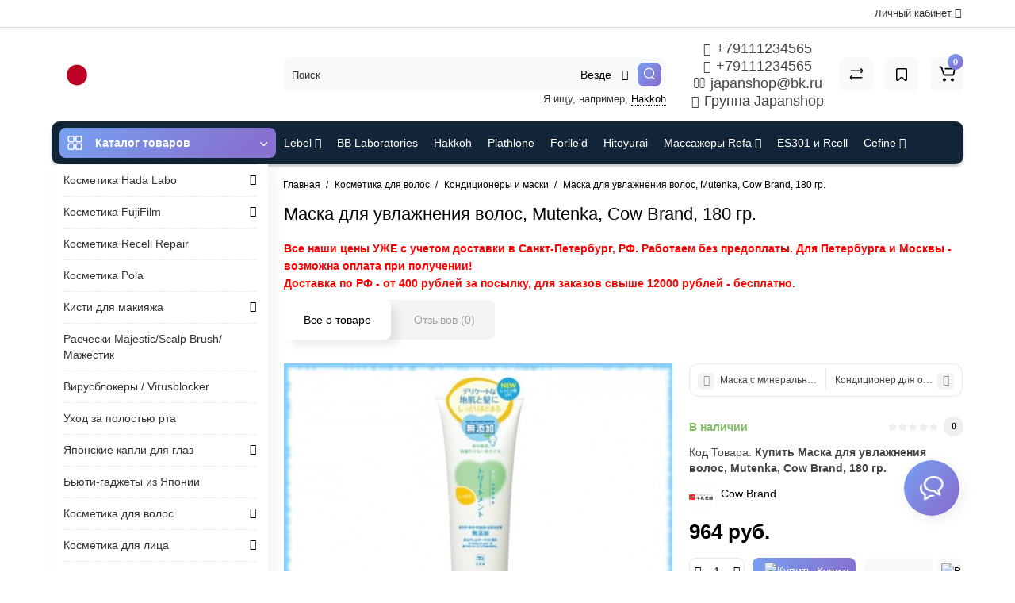

--- FILE ---
content_type: text/html; charset=utf-8
request_url: https://japanshop.su/maska-dlya-uvlazhneniya-volos-mutenka-cow-brand-180-gr
body_size: 36604
content:
<!DOCTYPE html>
<html prefix="og: https://ogp.me/ns# fb: https://ogp.me/ns/fb# product: https://ogp.me/ns/product# business: https://ogp.me/ns/business# place: http://ogp.me/ns/place#"  dir="ltr" lang="ru">
<head>
<meta charset="UTF-8" />
<meta name="viewport" content="width=device-width, initial-scale=1, maximum-scale=1, user-scalable=0">
<meta http-equiv="X-UA-Compatible" content="IE=edge">
<title>Купить Маска для увлажнения волос, Mutenka, Cow Brand, 180 гр. дешево в интернет-магазине Japanshop. В Спб, Москву доставка за 1 день.</title>
<base href="https://japanshop.su/" />
<meta name="description" content="Маска для увлажнения волос, Mutenka, Cow Brand, 180 гр." />
<meta name="keywords" content= "Маска для увлажнения волос, Mutenka, Cow Brand, 180 гр." />





<link href="https://japanshop.su/maska-dlya-uvlazhneniya-volos-mutenka-cow-brand-180-gr" rel="canonical" />
<link href="https://japanshop.su/image/catalog/favicon.png" rel="icon" />
<link rel="preload" href="catalog/view/theme/cyberstore/stylesheet/fonts/opensans.woff2" as="font" type="font/woff2" crossorigin="anonymous">
<link rel="preload" href="catalog/view/theme/cyberstore/stylesheet/fonts/opensanssemibold.woff2" as="font" type="font/woff2" crossorigin="anonymous">
<link rel="preload" href="catalog/view/theme/cyberstore/font-awesome/fonts/fontawesome-webfont.woff2?v=4.7.0" as="font" type="font/woff2" crossorigin="anonymous">
<link rel="preload" href="catalog/view/theme/cyberstore/stylesheet/bootstrap/fonts/glyphicons-halflings-regular.woff2" as="font" type="font/woff2" crossorigin="anonymous">
<link rel="preload" as="style" href="https://japanshop.su/ns-cache/_7492f366dbc597b8efc639d4c61c6d67.css"/><link rel="stylesheet" href="https://japanshop.su/ns-cache/_7492f366dbc597b8efc639d4c61c6d67.css"/>

<style>.content-box-cs {padding-left:0px;padding-right:0px;}</style>
	<script>
if (localStorage.getItem('display') === null) {
localStorage.setItem('display', 'grid');
}
</script>
<style>
@media (max-width: 768px) {
.product-thumb .actions div.cart .btn span {display:none;}
.product-thumb .actions div.cart .btn i.fa-lock {width:18px;}
}
@media (min-width: 992px) {
.product-thumb .quickview {
	margin-right: 0px;
}
.product-thumb:hover .quickview {
	top:-42px;
}
.category-page .product-list .product-thumb:hover .quickview{
	top:0px;
}
.addit-action{
	z-index: 15;
}
.addit-action > div {
	margin-right: 10px;
}
.btn-general {
	padding-left: 15px;
	padding-right: 15px;
}
.product-price .btn-general,
.product-list .btn-general{
	padding: 7px 8px;
}
.btn-general span {
	display: inherit;
}
.addit-action {
	position: absolute;
	top: 10px;
	justify-content: center;
	left: 0px;
	right: 0px;
	opacity: 0;
	transition: 0.1s linear;
}
.product-thumb:hover .addit-action{opacity: 1;top:-29px;}
.product-price .addit-action{justify-content: start;}
.product-price .btn-general span,
.product-list .btn-general span {
	display: none;
}
.product-price .addit-action > div,
.product-list .addit-action > div {
	box-shadow: none;
	margin-right: 4px;
}
.product-price .addit-action,
.product-list .addit-action{opacity:1;top:0px;background-color: transparent;position: relative;}

.product-price .product-thumb:hover .addit-action,
.product-list .product-thumb:hover .addit-action{opacity:1;top:0px;background-color: transparent;position: relative;}

.row_items .addit-action, .row_items .addit-action{opacity:1;top:0px;background-color: transparent;position: relative;}
.row_items .product-thumb:hover .addit-action, .row_items .product-thumb:hover .addit-action{opacity:1;top:0px;background-color: transparent;position: relative;}
}

.product-thumb .product-name {text-align:left;}.product-thumb .product-model {text-align:left;}.product-thumb .rating {text-align:left;} .product-thumb .rating .rating-box{padding-left:0px;}.actions div.cart {margin-right: 0px;} .product-thumb .actions {flex-direction: row-reverse;}</style>
<script>
function init(elem, options){
elem.addClass('countdownHolder');
$.each(['Days','Hours','Minutes','Sec'],function(i){
var clas;
if (this=='Days') {clas="Дней";}
if (this=='Hours') {clas="Часов";}
if (this=='Minutes') {clas="минут";}
if (this=='Sec') {clas="сек";}
out_timer = "";
out_timer += '<span class="count'+this+'">';
out_timer += '<span class="num-time">';
out_timer += '<span class="position"><span class="digit static">0</span></span>';
out_timer += '<span class="position"><span class="digit static">0</span></span>';
out_timer += '</span>';
out_timer += '<span class="time_productany">'+clas+'</span>';
out_timer += '</span>';
$(out_timer).appendTo(elem);
});
}
var button_shopping = "Продолжить покупки";
var button_checkout = "Оформление заказа";
var link_checkout = "https://japanshop.su/simplecheckout";
var link_onepcheckout = "https://japanshop.su/index.php?route=checkout/onepcheckout";
var text_showmore = 'Показать еще';
var color_schem = '9';
var loading_masked_img = '<img src="catalog/view/theme/cyberstore/image/ring-alt-'+ color_schem +'.svg" />';
</script>
<link rel="preload" as="script" href="https://japanshop.su/ns-cache/_09a63cad5b1426a859c02cdb10b0f403.js"/><script src="https://japanshop.su/ns-cache/_09a63cad5b1426a859c02cdb10b0f403.js"></script>

<!-- Global site tag (gtag.js) - Google Analytics -->
<script async src="https://www.googletagmanager.com/gtag/js?id=G-4F8Y0QXYHG"></script>
<script>
  window.dataLayer = window.dataLayer || [];
  function gtag(){dataLayer.push(arguments);}
  gtag('js', new Date());

  gtag('config', 'G-4F8Y0QXYHG');
</script>

<script src="//code.jivosite.com/widget/0EdZlDMURT" async></script>

<!-- Yandex.Metrika counter -->
<script type="text/javascript" >
   (function(m,e,t,r,i,k,a){m[i]=m[i]||function(){(m[i].a=m[i].a||[]).push(arguments)};
   m[i].l=1*new Date();k=e.createElement(t),a=e.getElementsByTagName(t)[0],k.async=1,k.src=r,a.parentNode.insertBefore(k,a)})
   (window, document, "script", "https://mc.yandex.ru/metrika/tag.js", "ym");

   ym(51727946, "init", {
        clickmap:true,
        trackLinks:true,
        accurateTrackBounce:true
   });
</script>
<noscript><div><img src="https://mc.yandex.ru/watch/51727946" style="position:absolute; left:-9999px;" alt="" /></div></noscript>
<!-- /Yandex.Metrika counter -->
<script>var jivosite_widget_id = 'xJIzUVvLUx'; var jivosite_status = '1'; var jlogged = ''; var jname = ''; var jemail = ''; var jtel = ''; var jdesc = '';</script>
<style>.htop-b-pc img {margin:0 auto;)</style><!--microdatapro 7.7 open graph start -->
<meta property="og:locale" content="ru-ru">
<meta property="og:rich_attachment" content="true">
<meta property="og:site_name" content="Japanshop.su - магазин японской косметики.">
<meta property="og:type" content="product" />
<meta property="og:title" content="Маска для увлажнения волос, Mutenka, Cow Brand, 180 гр." />
<meta property="og:description" content="Маска для увлажнения волос, Mutenka, Cow Brand, 180 гр." />
<meta property="og:image" content="https://japanshop.su/image/cache/2001-3000/2689/main/f6f9-_aLze7vDC5A-1--1-2.jpg" />
<meta property="og:image:secure_url" content="https://japanshop.su/image/cache/2001-3000/2689/main/f6f9-_aLze7vDC5A-1--1-2.jpg" />
<meta property="og:image:width" content="1200">
<meta property="og:image:height" content="630">
<meta property="og:url" content="https://japanshop.su/maska-dlya-uvlazhneniya-volos-mutenka-cow-brand-180-gr">
<meta property="business:contact_data:street_address" content="" />
<meta property="business:contact_data:locality" content="" />
<meta property="business:contact_data:postal_code" content="" />
<meta property="business:contact_data:country_name" content="" />
<meta property="place:location:latitude" content="" />
<meta property="place:location:longitude" content="" />
<meta property="business:contact_data:email" content="olga.japan.shop@gmail.com"/>
<meta property="business:contact_data:phone_number" content="+79111234565"/>
<meta property="product:product_link" content="https://japanshop.su/maska-dlya-uvlazhneniya-volos-mutenka-cow-brand-180-gr">
<meta property="product:brand" content="Cow Brand">
<meta property="product:category" content="Кондиционеры и маски">
<meta property="product:availability" content="instock">
<meta property="product:condition" content="new">
<meta property="product:target_gender" content="">
<meta property="product:price:amount" content="964">
<meta property="product:price:currency" content="RUB">
<!--microdatapro 7.7 open graph end -->
 </head>
<body class="">
<p id="back-top"><a rel="nofollow" class="btn btn-scroll-top" href="#top"><i class="fa fa-long-arrow-up" aria-hidden="true"></i></a></p>
<nav id="top" >
  <div class="container">
  <div class="row">
  	<div class="pull-right">
				<div class="pull-right btn-group box-account">
				<button data-toggle="dropdown" type="button" class="dropdown-toggle btn btn-link">
								<span class="hidden-xs hidden-sm">Личный кабинет</span> <i class="fa fa-angle-down"></i>
								</button>
			<ul class="dropdown-menu dropdown-menu-right cs-dropdown">
								<li><a rel="nofollow" href="https://japanshop.su/simpleregister">Регистрация</a></li>
				<li><a rel="nofollow" href="javascript:void(0)" id="login-popup" data-load-url="index.php?route=common/login_modal">Авторизация</a></li>
							</ul>
		</div>
				<div class="pull-right box-currency"></div>
		<div class="pull-right box-language"></div>
	</div>
  </div>
  </div>
</nav>
<header class="h-type-1 ">
  <div class="container h-box">
    <div class="row-flex vertical-align">
		<div class="col-xs-12  col-sm-4 col-md-3 logo-top">
			<div class="m-fix-btn">
				<svg width="17" height="17" viewBox="0 0 17 17" fill="none" xmlns="http://www.w3.org/2000/svg">
				<path fill-rule="evenodd" clip-rule="evenodd" d="M8 2C8 0.89543 7.10457 0 6 0H2C0.89543 0 0 0.89543 0 2V6C0 7.10457 0.89543 8 2 8H6C7.10457 8 8 7.10457 8 6V2ZM2 1.5H6L6.08988 1.50806C6.32312 1.55039 6.5 1.75454 6.5 2V6L6.49194 6.08988C6.44961 6.32312 6.24546 6.5 6 6.5H2L1.91012 6.49194C1.67688 6.44961 1.5 6.24546 1.5 6V2L1.50806 1.91012C1.55039 1.67688 1.75454 1.5 2 1.5Z" fill="black"/>
				<path fill-rule="evenodd" clip-rule="evenodd" d="M17 2C17 0.89543 16.1046 0 15 0H11C9.89543 0 9 0.89543 9 2V6C9 7.10457 9.89543 8 11 8H15C16.1046 8 17 7.10457 17 6V2ZM11 1.5H15L15.0899 1.50806C15.3231 1.55039 15.5 1.75454 15.5 2V6L15.4919 6.08988C15.4496 6.32312 15.2455 6.5 15 6.5H11L10.9101 6.49194C10.6769 6.44961 10.5 6.24546 10.5 6V2L10.5081 1.91012C10.5504 1.67688 10.7545 1.5 11 1.5Z" fill="black"/>
				<path fill-rule="evenodd" clip-rule="evenodd" d="M17 11C17 9.89543 16.1046 9 15 9H11C9.89543 9 9 9.89543 9 11V15C9 16.1046 9.89543 17 11 17H15C16.1046 17 17 16.1046 17 15V11ZM11 10.5H15L15.0899 10.5081C15.3231 10.5504 15.5 10.7545 15.5 11V15L15.4919 15.0899C15.4496 15.3231 15.2455 15.5 15 15.5H11L10.9101 15.4919C10.6769 15.4496 10.5 15.2455 10.5 15V11L10.5081 10.9101C10.5504 10.6769 10.7545 10.5 11 10.5Z" fill="black"/>
				<path fill-rule="evenodd" clip-rule="evenodd" d="M8 11C8 9.89543 7.10457 9 6 9H2C0.89543 9 0 9.89543 0 11V15C0 16.1046 0.89543 17 2 17H6C7.10457 17 8 16.1046 8 15V11ZM2 10.5H6L6.08988 10.5081C6.32312 10.5504 6.5 10.7545 6.5 11V15L6.49194 15.0899C6.44961 15.3231 6.24546 15.5 6 15.5H2L1.91012 15.4919C1.67688 15.4496 1.5 15.2455 1.5 15V11L1.50806 10.9101C1.55039 10.6769 1.75454 10.5 2 10.5Z" fill="black"/>
				</svg>
			</div>
			<div id="logo">
											  <a href="https://japanshop.su/index.php?route=common/home"><img src="https://japanshop.su/image/catalog/categr/Logo.png" title="Japanshop.su - магазин японской косметики." alt="Japanshop.su - магазин японской косметики." class="img-responsive" /></a>
							  			</div>
		</div>
																						    	     		     		     		     		     		     
		<div class="phone-box col-md-3 col-xs-6 col-sm-8 col-md-6 push-right f-order-3 col-xs-6 col-sm-4 text-sm-left text-xs-left text-md-center">
			<div id="phone" >
								<div class="contact-header">
					<span class="hidden-xs header-tel-bicon">
											</span>
					<div class="dropdown-toggle">
													<div class="additional-tel dth">
															<a href="tel:+79111234565" target="_blank">
																	<div class="icon-image"><i class="fa fa-phone"></i></div>
																+79111234565</a>
														</div>
													<div class="additional-tel dth">
															<a href="https://wa.me/79111234565">
																	<div class="icon-image"><i class="fa fa-whatsapp"></i></div>
																+79111234565</a>
														</div>
													<div class="additional-tel dth">
															<a href="mailto:japanshop@bk.ru">
																	<div class="icon-image"><i class="fa fa-envelope-o"></i></div>
																japanshop@bk.ru</a>
														</div>
													<div class="additional-tel dth">
															<a href="https://vk.com/japanshop" target="_blank">
																	<div class="icon-image"><i class="fa fa-vk"></i></div>
																Группа Japanshop</a>
														</div>
																	</div>
														</div>
			</div>
		</div>
						<div class="box-search hidden-sm hidden-xs col-xs-12 col-sm-12 col-md-4 col-lg-5 flex-1  f-order-2 search-top"><div id="searchtop">
<div id="search" class="input-group pt20">
<input type="text" name="search" value="" placeholder="Поиск" class="form-control input-lg search-autocomplete" />
<div class="input-group-btn categories">
    <button id="change_category" type="button" class="btn btn-search-select dropdown-toggle" data-toggle="dropdown">
		                            		<span class="category-name">Везде&nbsp;</span>&nbsp;<span class="fa fa-angle-down fa-fw car-down"></span>
	</button>
    	<ul class="dropdown-menu cs-dropdown">
			<li><a href="#" onclick="return false;" data-idsearch="0">Везде</a></li>
						<li><a href="#" onclick="return false;" data-idsearch="287">Hikari</a></li>
						<li><a href="#" onclick="return false;" data-idsearch="29">Косметика Lebel</a></li>
						<li><a href="#" onclick="return false;" data-idsearch="57">Косметика Cefine</a></li>
						<li><a href="#" onclick="return false;" data-idsearch="114">Косметика Bb Laboratories</a></li>
						<li><a href="#" onclick="return false;" data-idsearch="269">Косметика Hakkoh</a></li>
						<li><a href="#" onclick="return false;" data-idsearch="166">Косметика Plathlone</a></li>
						<li><a href="#" onclick="return false;" data-idsearch="168">Косметика Hada Labo</a></li>
						<li><a href="#" onclick="return false;" data-idsearch="104">Косметика Forlle'd</a></li>
						<li><a href="#" onclick="return false;" data-idsearch="177">Косметика FujiFilm</a></li>
						<li><a href="#" onclick="return false;" data-idsearch="180">Косметика ES301 и Rcell</a></li>
						<li><a href="#" onclick="return false;" data-idsearch="284">Косметика Recell Repair</a></li>
						<li><a href="#" onclick="return false;" data-idsearch="215">Косметика и Массажеры Refa</a></li>
						<li><a href="#" onclick="return false;" data-idsearch="254">Косметика Hitoyurai</a></li>
						<li><a href="#" onclick="return false;" data-idsearch="279">Косметика Pola</a></li>
						<li><a href="#" onclick="return false;" data-idsearch="285">Кисти для макияжа</a></li>
						<li><a href="#" onclick="return false;" data-idsearch="152">Расчески Scalp Brush / S-Heart-S</a></li>
						<li><a href="#" onclick="return false;" data-idsearch="162">Вирусблокеры / Virusblocker</a></li>
						<li><a href="#" onclick="return false;" data-idsearch="260">Уход за полостью рта</a></li>
						<li><a href="#" onclick="return false;" data-idsearch="129">Японские капли</a></li>
						<li><a href="#" onclick="return false;" data-idsearch="110">Бьюти-гаджеты из Японии</a></li>
						<li><a href="#" onclick="return false;" data-idsearch="197">Косметика для волос</a></li>
						<li><a href="#" onclick="return false;" data-idsearch="25">Косметика для лица</a></li>
						<li><a href="#" onclick="return false;" data-idsearch="190">Косметика для тела</a></li>
						<li><a href="#" onclick="return false;" data-idsearch="184">Декоративная косметика</a></li>
						<li><a href="#" onclick="return false;" data-idsearch="263">Сладости, чай, кофе</a></li>
						<li><a href="#" onclick="return false;" data-idsearch="264">Керамические ножи и принадлежности Kyocera</a></li>
						<li><a href="#" onclick="return false;" data-idsearch="275">От насекомых</a></li>
						<li><a href="#" onclick="return false;" data-idsearch="283">Для животных</a></li>
					</ul>
		<input id="selected_category" type="hidden" name="category_id" value="0" />
  </div>
     <span class="input-group-btn button_search ">
    <button type="button" class="btn btn-search">
      <svg class="icon-search" width="14" height="16" viewBox="0 0 14 16" fill="none" xmlns="http://www.w3.org/2000/svg">
      <path fill-rule="evenodd" clip-rule="evenodd" d="M13.1765 7.17637C13.1765 3.53779 10.2268 0.588135 6.58824 0.588135C2.94965 0.588135 0 3.53779 0 7.17637C0 10.815 2.94965 13.7646 6.58824 13.7646C10.2268 13.7646 13.1765 10.815 13.1765 7.17637ZM1.23529 7.17637C1.23529 4.22002 3.63189 1.82343 6.58823 1.82343C9.54458 1.82343 11.9412 4.22002 11.9412 7.17637C11.9412 10.1327 9.54458 12.5293 6.58823 12.5293C3.63189 12.5293 1.23529 10.1327 1.23529 7.17637Z" fill="white"/>
      <path d="M10.1563 11.5166C10.3774 11.2992 10.7207 11.2821 10.961 11.4636L11.0298 11.524L13.6167 14.1552C13.8558 14.3984 13.8525 14.7895 13.6093 15.0286C13.3882 15.246 13.0449 15.2631 12.8046 15.0816L12.7358 15.0212L10.1489 12.39C9.90974 12.1468 9.91306 11.7557 10.1563 11.5166Z" fill="white"/>
      </svg>
    </button>
  </span>
</div>
<div id="search_word" class="hidden-xs hidden-sm">Я ищу, например, <a>Hakkoh</a></div>
</div>
<script>
$(document).ready(function() {
  var category_id_page = $('#content select[name=\'category_id\']').find("option:selected").attr("value");
  var category_id_html = $('#content select[name=\'category_id\']').find("option:selected").html();

  $("#selected_category").val(category_id_page);
  $("#category_now").val(category_id_page);
  $(".category-name").html(category_id_html);
  $('.select-category').find('.filter-option').html(category_id_html)
  });
$('#search a').click(function(){
	$("#selected_category").val($(this).attr('data-idsearch'));
	$('.category-name').html($(this).html());
});
</script>
 <script>
function getAjaxLiveSearch(request, response){
    $.ajax({
        url: 'index.php?route=extension/module/cyber_autosearch/ajaxLiveSearch&filter_name=' +  encodeURIComponent(request),
        dataType : 'json',
        success : function(json) {
            response($.map(json, function(item) {
                return {
                    label: item.name,
                    name: item.name1,
                    value: item.product_id,
                    model: item.model,
                    stock_status: item.stock_status,
                    image: item.image,
                    manufacturer: item.manufacturer,
                    price: item.price,
                    special: item.special,
                    category: item.category,
                    rating: item.rating,
                    reviews: item.reviews,
                    href:item.href,
                }
            }));
        }
    });
}
$(document).on('click', '#search input[name="search"]', function () {
  $('#search input[name="search"]').autocompleteSerach({source:getAjaxLiveSearch});
});
</script>
</div>
						<div class="box-cart  col-xs-6 col-sm-4 col-md-2 col-lg-2">
							<div class="compare-h">
					<a rel="nofollow" class="btn btn-compare-h" href="https://japanshop.su/index.php?route=product/compare"  id="compare-total" title="Сравнение товаров (0)">
					<svg width="18" height="18" viewBox="0 0 18 18" fill="none" xmlns="http://www.w3.org/2000/svg">
					<path d="M2.86426 13.4248C2.45004 13.4248 2.11426 13.1361 2.11426 12.7219C2.11426 12.3422 2.39641 11.9813 2.76249 11.9317L2.86426 11.9248L15.8643 11.9248C16.2785 11.9248 16.6143 12.2606 16.6143 12.6748C16.6143 13.0545 16.3321 13.3683 15.966 13.418L15.8643 13.4248L2.86426 13.4248Z" fill="#000"/>
					<path d="M3.85726 15.5246C3.59386 15.7937 3.17748 15.8224 2.88155 15.6077L2.79666 15.536L1.23568 14.008C0.628742 13.4139 0.540627 12.4772 1.00541 11.784L1.09905 11.6571L2.46144 9.97227C2.72189 9.65018 3.19413 9.60022 3.51621 9.86067C3.80902 10.0974 3.87693 10.5093 3.69118 10.8242L3.62781 10.9154L2.26542 12.6002C2.19787 12.6838 2.19248 12.7987 2.24587 12.8869L2.28493 12.9361L3.84592 14.464C4.14193 14.7538 4.147 15.2286 3.85726 15.5246Z" fill="#000"/>
					<path d="M15.0547 3.44019C15.4689 3.44019 15.8047 3.77597 15.8047 4.19019C15.8047 4.56988 15.5225 4.88368 15.1565 4.93334L15.0547 4.94019L2.05469 4.94019C1.64047 4.94019 1.30469 4.6044 1.30469 4.19019C1.30469 3.81049 1.58684 3.49669 1.95292 3.44703L2.05469 3.44019L15.0547 3.44019Z" fill="#000"/>
					<path d="M14.0617 1.36307C14.3251 1.09397 14.7415 1.06531 15.0374 1.28001L15.1223 1.35172L16.6833 2.87966C17.2902 3.47375 17.3783 4.41052 16.9135 5.10367L16.8199 5.23064L15.4575 6.91543C15.1971 7.23751 14.7248 7.28747 14.4027 7.02702C14.1099 6.79025 14.042 6.37844 14.2278 6.06354L14.2911 5.97225L15.6535 4.28746C15.7211 4.20393 15.7265 4.08901 15.6731 4.00083L15.634 3.95161L14.073 2.42367C13.777 2.13392 13.7719 1.65908 14.0617 1.36307Z" fill="#000"/>
					</svg>
					</a>
				</div>
									<div class="wishlist-h">
				<a rel="nofollow" class="btn btn-wishlist-h" href="https://japanshop.su/index.php?route=account/wishlist" id="wishlist-total" title="Закладки (0)">
				<svg width="14" height="18" viewBox="0 0 14 18" fill="none" xmlns="http://www.w3.org/2000/svg"><path fill-rule="evenodd" clip-rule="evenodd" d="M14 2.95459C14 1.85002 13.1046 0.95459 12 0.95459H2C0.89543 0.95459 0 1.85002 0 2.95459V15.137C0 15.6755 0.217112 16.1912 0.602229 16.5675C1.39225 17.3395 2.6585 17.3248 3.43047 16.5348L6.28477 13.6137L6.39628 13.5153C6.79207 13.2148 7.35894 13.2491 7.71523 13.6137L10.5695 16.5348C10.9458 16.9199 11.4616 17.137 12 17.137C13.1046 17.137 14 16.2416 14 15.137V2.95459ZM2 2.45459H12L12.0899 2.46265C12.3231 2.50498 12.5 2.70913 12.5 2.95459V15.137L12.4919 15.2269C12.4496 15.4601 12.2455 15.637 12 15.637C11.8654 15.637 11.7365 15.5827 11.6424 15.4865L8.78808 12.5654L8.65882 12.4421C7.68661 11.5781 6.19738 11.6015 5.25279 12.5245L2.35762 15.4865L2.28904 15.5451C2.09575 15.6824 1.82612 15.6662 1.65056 15.4946C1.55428 15.4006 1.5 15.2716 1.5 15.137V2.95459L1.50806 2.86471C1.55039 2.63146 1.75454 2.45459 2 2.45459Z" fill="#000"/></svg>
				</a>
			</div>
					<div class="shopping-cart type_cart">
<div id="cart" class="btn-group btn-block">
  <button type="button" data-toggle="dropdown" class="btn btn-block dropdown-toggle">
		<svg class="shop-bag" width="21" height="19" viewBox="0 0 21 19" fill="none" xmlns="http://www.w3.org/2000/svg">
  <path fill-rule="evenodd" clip-rule="evenodd" d="M0.0996094 1.0001C0.0996094 0.503041 0.502553 0.100098 0.999609 0.100098H2.3909C3.19834 0.100098 3.91761 0.610433 4.18428 1.3726M4.18428 1.3726L7.21456 10.0331C7.21456 10.0331 7.21455 10.0331 7.21456 10.0331C7.2286 10.0732 7.26646 10.1001 7.30896 10.1001H17.5827C17.6303 10.1001 17.6712 10.0667 17.6807 10.0201L18.8727 4.18431C18.8727 4.1843 18.8727 4.18432 18.8727 4.18431C18.8853 4.12232 18.838 4.06427 18.7747 4.06427H8.17454C7.67748 4.06427 7.27454 3.66132 7.27454 3.16427C7.27454 2.66721 7.67748 2.26427 8.17454 2.26427H18.7747C19.9768 2.26427 20.8768 3.36663 20.6363 4.54447L19.4443 10.3803C19.2636 11.2649 18.4855 11.9001 17.5827 11.9001H7.30896C6.50153 11.9001 5.78227 11.3898 5.51558 10.6277L2.48528 1.96707C2.47125 1.92697 2.43339 1.9001 2.3909 1.9001H0.999609C0.502553 1.9001 0.0996094 1.49715 0.0996094 1.0001" fill="white"/>
  <path d="M7 19C8.10457 19 9 18.1046 9 17C9 15.8954 8.10457 15 7 15C5.89543 15 5 15.8954 5 17C5 18.1046 5.89543 19 7 19Z" fill="white"/>
  <path d="M17 19C18.1046 19 19 18.1046 19 17C19 15.8954 18.1046 15 17 15C15.8954 15 15 15.8954 15 17C15 18.1046 15.8954 19 17 19Z" fill="white"/>
  </svg>
	    <span class="cart-total"><span class="products"><b>0</b> <span class="text_product">Tоваров,</span></span><span class="prices">на <b>0 руб. </b></span></span>
  </button>
  <ul class="dropdown-menu pull-right"  >
        <li>
      <p class="text-center">Ваша корзина пуста!</p>
    </li>
      </ul>
</div>
</div>

		</div>
			</div>
  </div>
</header>
	<div class="container ">
		<div class="menu-header-box cont-mw h-type-1 ">
			<div class="row h-type-2-sb">
						<div class="col-sm-12 col-md-3 menu-box ">
						<nav id="menu" class="btn-group btn-block">
				<button type="button" class="btn btn-menu btn-block dropdown-toggle hidden-md hidden-lg"  data-toggle="offcanvas" data-target="#menu-mobile-ns.navmenu.offcanvas" data-canvas="body">
					<svg width="19" height="18" viewBox="0 0 19 18" fill="none" xmlns="http://www.w3.org/2000/svg">
					<path fill-rule="evenodd" clip-rule="evenodd" d="M8.97059 2.11765C8.97059 0.948103 8.02249 0 6.85294 0H2.61765C1.4481 0 0.5 0.948103 0.5 2.11765V6.35294C0.5 7.52249 1.4481 8.47059 2.61765 8.47059H6.85294C8.02249 8.47059 8.97059 7.52249 8.97059 6.35294V2.11765ZM2.61765 1.58824H6.85294L6.9481 1.59676C7.19507 1.64159 7.38235 1.85775 7.38235 2.11765V6.35294L7.37382 6.4481C7.329 6.69507 7.11284 6.88235 6.85294 6.88235H2.61765L2.52248 6.87382C2.27551 6.829 2.08824 6.61284 2.08824 6.35294V2.11765L2.09676 2.02248C2.14159 1.77551 2.35775 1.58824 2.61765 1.58824Z" fill="white"/>
					<path fill-rule="evenodd" clip-rule="evenodd" d="M18.4999 2.11765C18.4999 0.948103 17.5518 0 16.3822 0H12.1469C10.9774 0 10.0293 0.948103 10.0293 2.11765V6.35294C10.0293 7.52249 10.9774 8.47059 12.1469 8.47059H16.3822C17.5518 8.47059 18.4999 7.52249 18.4999 6.35294V2.11765ZM12.1471 1.58824H16.3824L16.4775 1.59676C16.7245 1.64159 16.9118 1.85775 16.9118 2.11765V6.35294L16.9032 6.4481C16.8584 6.69507 16.6423 6.88235 16.3824 6.88235H12.1471L12.0519 6.87382C11.8049 6.829 11.6176 6.61284 11.6176 6.35294V2.11765L11.6262 2.02248C11.671 1.77551 11.8872 1.58824 12.1471 1.58824Z" fill="white"/>
					<path fill-rule="evenodd" clip-rule="evenodd" d="M18.4999 11.6469C18.4999 10.4774 17.5518 9.5293 16.3822 9.5293H12.1469C10.9774 9.5293 10.0293 10.4774 10.0293 11.6469V15.8822C10.0293 17.0518 10.9774 17.9999 12.1469 17.9999H16.3822C17.5518 17.9999 18.4999 17.0518 18.4999 15.8822V11.6469ZM12.1471 11.1176H16.3824L16.4775 11.1262C16.7245 11.171 16.9118 11.3872 16.9118 11.6471V15.8824L16.9032 15.9775C16.8584 16.2245 16.6423 16.4118 16.3824 16.4118H12.1471L12.0519 16.4032C11.8049 16.3584 11.6176 16.1423 11.6176 15.8824V11.6471L11.6262 11.5519C11.671 11.3049 11.8872 11.1176 12.1471 11.1176Z" fill="white"/>
					<path fill-rule="evenodd" clip-rule="evenodd" d="M8.97059 11.6469C8.97059 10.4774 8.02249 9.5293 6.85294 9.5293H2.61765C1.4481 9.5293 0.5 10.4774 0.5 11.6469V15.8822C0.5 17.0518 1.4481 17.9999 2.61765 17.9999H6.85294C8.02249 17.9999 8.97059 17.0518 8.97059 15.8822V11.6469ZM2.61765 11.1176H6.85294L6.9481 11.1262C7.19507 11.171 7.38235 11.3872 7.38235 11.6471V15.8824L7.37382 15.9775C7.329 16.2245 7.11284 16.4118 6.85294 16.4118H2.61765L2.52248 16.4032C2.27551 16.3584 2.08824 16.1423 2.08824 15.8824V11.6471L2.09676 11.5519C2.14159 11.3049 2.35775 11.1176 2.61765 11.1176Z" fill="white"/>
					</svg>
					<span class="text-category hidden-xs hidden-sm">Каталог товаров</span>
				</button>
				<button type="button" class="btn btn-menu btn-block dropdown-toggle hidden-xs hidden-sm" data-toggle="dropdown">
					<svg class="menu-icon" width="19" height="18" viewBox="0 0 19 18" fill="none" xmlns="http://www.w3.org/2000/svg">
					<path fill-rule="evenodd" clip-rule="evenodd" d="M8.97059 2.11765C8.97059 0.948103 8.02249 0 6.85294 0H2.61765C1.4481 0 0.5 0.948103 0.5 2.11765V6.35294C0.5 7.52249 1.4481 8.47059 2.61765 8.47059H6.85294C8.02249 8.47059 8.97059 7.52249 8.97059 6.35294V2.11765ZM2.61765 1.58824H6.85294L6.9481 1.59676C7.19507 1.64159 7.38235 1.85775 7.38235 2.11765V6.35294L7.37382 6.4481C7.329 6.69507 7.11284 6.88235 6.85294 6.88235H2.61765L2.52248 6.87382C2.27551 6.829 2.08824 6.61284 2.08824 6.35294V2.11765L2.09676 2.02248C2.14159 1.77551 2.35775 1.58824 2.61765 1.58824Z" fill="white"/>
					<path fill-rule="evenodd" clip-rule="evenodd" d="M18.4999 2.11765C18.4999 0.948103 17.5518 0 16.3822 0H12.1469C10.9774 0 10.0293 0.948103 10.0293 2.11765V6.35294C10.0293 7.52249 10.9774 8.47059 12.1469 8.47059H16.3822C17.5518 8.47059 18.4999 7.52249 18.4999 6.35294V2.11765ZM12.1471 1.58824H16.3824L16.4775 1.59676C16.7245 1.64159 16.9118 1.85775 16.9118 2.11765V6.35294L16.9032 6.4481C16.8584 6.69507 16.6423 6.88235 16.3824 6.88235H12.1471L12.0519 6.87382C11.8049 6.829 11.6176 6.61284 11.6176 6.35294V2.11765L11.6262 2.02248C11.671 1.77551 11.8872 1.58824 12.1471 1.58824Z" fill="white"/>
					<path fill-rule="evenodd" clip-rule="evenodd" d="M18.4999 11.6469C18.4999 10.4774 17.5518 9.5293 16.3822 9.5293H12.1469C10.9774 9.5293 10.0293 10.4774 10.0293 11.6469V15.8822C10.0293 17.0518 10.9774 17.9999 12.1469 17.9999H16.3822C17.5518 17.9999 18.4999 17.0518 18.4999 15.8822V11.6469ZM12.1471 11.1176H16.3824L16.4775 11.1262C16.7245 11.171 16.9118 11.3872 16.9118 11.6471V15.8824L16.9032 15.9775C16.8584 16.2245 16.6423 16.4118 16.3824 16.4118H12.1471L12.0519 16.4032C11.8049 16.3584 11.6176 16.1423 11.6176 15.8824V11.6471L11.6262 11.5519C11.671 11.3049 11.8872 11.1176 12.1471 11.1176Z" fill="white"/>
					<path fill-rule="evenodd" clip-rule="evenodd" d="M8.97059 11.6469C8.97059 10.4774 8.02249 9.5293 6.85294 9.5293H2.61765C1.4481 9.5293 0.5 10.4774 0.5 11.6469V15.8822C0.5 17.0518 1.4481 17.9999 2.61765 17.9999H6.85294C8.02249 17.9999 8.97059 17.0518 8.97059 15.8822V11.6469ZM2.61765 11.1176H6.85294L6.9481 11.1262C7.19507 11.171 7.38235 11.3872 7.38235 11.6471V15.8824L7.37382 15.9775C7.329 16.2245 7.11284 16.4118 6.85294 16.4118H2.61765L2.52248 16.4032C2.27551 16.3584 2.08824 16.1423 2.08824 15.8824V11.6471L2.09676 11.5519C2.14159 11.3049 2.35775 11.1176 2.61765 11.1176Z" fill="white"/>
					</svg>
					<span class="text-category">Каталог товаров</span>
					<svg class="menu-icon-arrow" width="10" height="5" viewBox="0 0 10 5" fill="none" xmlns="http://www.w3.org/2000/svg"><path d="M8.48438 0.999949L5.3232 3.82779C4.93562 4.1745 4.34699 4.16629 3.96923 3.8089L1.0002 0.999949" stroke="white" stroke-width="1.5" stroke-linecap="round"/></svg>
				</button>
				<ul id="menu-list" class="dropdown-menu">
																		<li class="dropdown hidden-md hidden-lg">
							<span class="toggle-child">
								<i class="fa fa-plus plus"></i>
								<i class="fa fa-minus minus"></i>
							</span>
								<a href="kosmetika-lebel"  class="parent-link dropdown-img">
																											<div class="item-name">Lebel</div>
									<div class="item-dop-info"></div>
																		<i class="fa fa-angle-right arrow"></i>
								</a>

																								  <div class="ns-dd dropdown-menu-simple nsmenu-type-category-simple">
										<ul class="list-unstyled nsmenu-haschild">
																						<li >
												<a href="https://japanshop.su/kosmetika-lebel/lechebnaya-procedura-zhiznennaya-sila">Лечебная процедура &quot;Жизненная сила&quot;</a>
																							</li>
																						<li >
												<a href="https://japanshop.su/kosmetika-lebel/programma-vosstanovleniya-volos-blesk-i-sila">Программа восстановления волос &quot;Блеск и сила&quot;</a>
																							</li>
																						<li >
												<a href="https://japanshop.su/kosmetika-lebel/programma-vosstanovleniya-volos-absolyutnoe-schaste">Программа восстановления волос &quot;Абсолютное счастье&quot; </a>
																							</li>
																						<li >
												<a href="https://japanshop.su/kosmetika-lebel/programma-vosstanovleniya-volos-siyanie-cveta">Программа восстановления волос </a>
																							</li>
																						<li >
												<a href="https://japanshop.su/kosmetika-lebel/Viege_Hair_S">Система восстановления волос Viege Hair Suppli Menu</a>
																							</li>
																						<li >
												<a href="https://japanshop.su/kosmetika-lebel/seriya-proedit-home-charge">Серия Proedit Home Charge</a>
																							</li>
																						<li  class="nsmenu-issubchild">
												<a href="https://japanshop.su/kosmetika-lebel/laminat_color"><i class="fa fa-angle-down arrow"></i>Средства для ламинирования и окраски</a>
																								<ul class="list-unstyled nsmenu-ischild nsmenu-ischild-simple">
																																										<li class="">
																<a href="https://japanshop.su/kosmetika-lebel/laminat_color/oksidy-2-3-6">																Оксиды - 2%, 3%, 6%
																</a>
																															</li>
																																																								<li class=" ischild_4level_simple">
																<a href="https://japanshop.su/kosmetika-lebel/laminat_color/kraska-dlya-volos-materia"><i class="fa fa-angle-down arrow"></i>																Краска для волос Materia 
																</a>
																																<ul class="list-unstyled child_4level_simple">
																																			<li><a href="https://japanshop.su/kosmetika-lebel/laminat_color/kraska-dlya-volos-materia/kraska-materia-korichnevye-holodnye-cb">Краска Materia. Коричневые холодные - CB</a></li>
																																			<li><a href="https://japanshop.su/kosmetika-lebel/laminat_color/kraska-dlya-volos-materia/kraska-materia-korichnevye-b">Краска Materia. Коричневые - B</a></li>
																																			<li><a href="https://japanshop.su/kosmetika-lebel/laminat_color/kraska-dlya-volos-materia/kraska-materia-korichnevye-teplye-wb">Краска Materia. Коричневые теплые - WB</a></li>
																																			<li><a href="https://japanshop.su/kosmetika-lebel/laminat_color/kraska-dlya-volos-materia/kraska-materia-rozovo-bezhevye-pbe">Краска Materia. Розово-бежевые - PBe</a></li>
																																			<li><a href="https://japanshop.su/kosmetika-lebel/laminat_color/kraska-dlya-volos-materia/kraska-materia-oranzhevo-bezhevye-obe">Краска Materia. Оранжево-бежевые - OBe</a></li>
																																			<li><a href="https://japanshop.su/kosmetika-lebel/laminat_color/kraska-dlya-volos-materia/kraska-materia-bezhevye-be">Краска Materia. Бежевые - BE.</a></li>
																																			<li><a href="https://japanshop.su/kosmetika-lebel/laminat_color/kraska-dlya-volos-materia/kraska-materia-pepelno-bezhevye-abe">Краска Materia. Пепельно-бежевые - ABe</a></li>
																																			<li><a href="https://japanshop.su/kosmetika-lebel/laminat_color/kraska-dlya-volos-materia/kraska-materia-perlamutrovyj-blond-pe">Краска Materia. Перламутровый блонд - Pe</a></li>
																																			<li><a href="https://japanshop.su/kosmetika-lebel/laminat_color/kraska-dlya-volos-materia/kraska-materia-metallik-mt">Краска Materia. Металлик - MT</a></li>
																																			<li><a href="https://japanshop.su/kosmetika-lebel/laminat_color/kraska-dlya-volos-materia/kraska-materia-krasnye-r">Краска Materia. Красные - R</a></li>
																																			<li><a href="https://japanshop.su/kosmetika-lebel/laminat_color/kraska-dlya-volos-materia/kraska-materia-oranzhevye-o">Краска Materia. Оранжевые - O</a></li>
																																			<li><a href="https://japanshop.su/kosmetika-lebel/laminat_color/kraska-dlya-volos-materia/kraska-materia-mednyj-blond-k">Краска Materia. Медный блонд - K</a></li>
																																			<li><a href="https://japanshop.su/kosmetika-lebel/laminat_color/kraska-dlya-volos-materia/kraska-materia-zolotistye-g">Краска Materia. Золотистые - G</a></li>
																																			<li><a href="https://japanshop.su/kosmetika-lebel/laminat_color/kraska-dlya-volos-materia/kraska-materia-matovye-m">Краска Materia. Матовые - M</a></li>
																																			<li><a href="https://japanshop.su/kosmetika-lebel/laminat_color/kraska-dlya-volos-materia/kraska-materia-blond-lajm-l">Краска Materia. Блонд лайм - L</a></li>
																																			<li><a href="https://japanshop.su/kosmetika-lebel/laminat_color/kraska-dlya-volos-materia/kraska-materia-pepelnye">Краска Materia. Пепельные - A</a></li>
																																			<li><a href="https://japanshop.su/kosmetika-lebel/laminat_color/kraska-dlya-volos-materia/kraska-materia-pepelnyj-kobalt-ca">Краска Materia. Пепельный кобальт - CA</a></li>
																																			<li><a href="https://japanshop.su/kosmetika-lebel/laminat_color/kraska-dlya-volos-materia/kraska-materia-fioletovye-v">Краска Materia. Фиолетовые - V</a></li>
																																			<li><a href="https://japanshop.su/kosmetika-lebel/laminat_color/kraska-dlya-volos-materia/kraska-materia-rozovye-p">Краска Materia. Розовые - P</a></li>
																																	</ul>
																															</li>
																																																								<li class=" ischild_4level_simple">
																<a href="https://japanshop.su/kosmetika-lebel/laminat_color/laminat"><i class="fa fa-angle-down arrow"></i>																Ламинат для волос Luquias
																</a>
																																<ul class="list-unstyled child_4level_simple">
																																			<li><a href="https://japanshop.su/kosmetika-lebel/laminat_color/laminat/laminat-luquias-prozrachnyj">Ламинат Luquias. Прозрачный</a></li>
																																			<li><a href="https://japanshop.su/kosmetika-lebel/laminat_color/laminat/laminat-luquias-holodnye-korichnevye-cb">Ламинат Luquias. Холодные коричневые - CB</a></li>
																																			<li><a href="https://japanshop.su/kosmetika-lebel/laminat_color/laminat/laminat-luquias-korichnevye-b">Ламинат Luquias. Коричневые - B</a></li>
																																			<li><a href="https://japanshop.su/kosmetika-lebel/laminat_color/laminat/laminat-luquias-teplye-korichnevye-wb">Ламинат Luquias. Теплые коричневые - WB</a></li>
																																			<li><a href="https://japanshop.su/kosmetika-lebel/laminat_color/laminat/laminat-luquias-bezhevye-be">Ламинат Luquias. Бежевые - Be</a></li>
																																			<li><a href="https://japanshop.su/kosmetika-lebel/laminat_color/laminat/laminat-luquias-metallik-mt">Ламинат Luquias. Металлик - MT</a></li>
																																			<li><a href="https://japanshop.su/kosmetika-lebel/laminat_color/laminat/laminat-luquias-krasnye-r">Ламинат Luquias. Красные - R</a></li>
																																			<li><a href="https://japanshop.su/kosmetika-lebel/laminat_color/laminat/laminat-luquias-mednye-k">Ламинат Luquias. Медные - K</a></li>
																																			<li><a href="https://japanshop.su/kosmetika-lebel/laminat_color/laminat/laminat-luquias-oranzhevye-o">Ламинат Luquias. Оранжевые - O</a></li>
																																			<li><a href="https://japanshop.su/kosmetika-lebel/laminat_color/laminat/laminat-luquias-zolotye-g">Ламинат Luquias. Золотые - G</a></li>
																																			<li><a href="https://japanshop.su/kosmetika-lebel/laminat_color/laminat/laminat-luquias-matovye-m">Ламинат Luquias. Матовые - М</a></li>
																																			<li><a href="https://japanshop.su/kosmetika-lebel/laminat_color/laminat/laminat-luquias-pepelnye">Ламинат Luquias. Пепельные - A</a></li>
																																			<li><a href="https://japanshop.su/kosmetika-lebel/laminat_color/laminat/laminat-luquias-fioletovye-v">Ламинат Luquias. Фиолетовые - V</a></li>
																																			<li><a href="https://japanshop.su/kosmetika-lebel/laminat_color/laminat/laminat-luquias-rozovye-p">Ламинат Luquias. Розовые - P</a></li>
																																	</ul>
																															</li>
																																							</ul>
																							</li>
																						<li >
												<a href="https://japanshop.su/kosmetika-lebel/seriya-cool-orange-holodnyj-apelsin">Серия Cool Orange / Холодный апельсин</a>
																							</li>
																						<li >
												<a href="https://japanshop.su/kosmetika-lebel/seriya-iau-serum-cleansing">Серия IAU Serum cleansing</a>
																							</li>
																						<li >
												<a href="https://japanshop.su/kosmetika-lebel/serii-iau-infinity-aurum-i-iau-essences-domashnij-uhod">Серии IAU Infinity Aurum и IAU Essences. Домашний уход</a>
																							</li>
																						<li >
												<a href="https://japanshop.su/kosmetika-lebel/seriya-nature-naturalnyj-uhod-domashnij-uhod">Серия Nature (Натуральный уход). Домашний уход.</a>
																							</li>
																						<li >
												<a href="https://japanshop.su/kosmetika-lebel/seriya-proscenia-domashnij-uhod-za-okrashennymi-volosami">Серия Proscenia. Домашний уход за окрашенными волосами</a>
																							</li>
																						<li >
												<a href="https://japanshop.su/kosmetika-lebel/zhemchuzhnaya-seriya-domashnij-uhod">Жемчужная серия. Домашний уход</a>
																							</li>
																						<li >
												<a href="https://japanshop.su/kosmetika-lebel/seriya-iau-lycomint">Серия IAU Lycomint</a>
																							</li>
																						<li >
												<a href="https://japanshop.su/kosmetika-lebel/liniya-kosmetiki-dlya-muzhchin-the0">Линия косметики для мужчин The0</a>
																							</li>
																						<li >
												<a href="https://japanshop.su/kosmetika-lebel/seriya-hair-skin-relaxing-domashnij-uhod">Серия Hair Skin Relaxing. Домашний уход</a>
																							</li>
																						<li >
												<a href="https://japanshop.su/kosmetika-lebel/sredstva-dlya-stajlinga-seriya-trie">Средства для стайлинга/ Серия Trie	</a>
																							</li>
																						<li >
												<a href="https://japanshop.su/kosmetika-lebel/seriya-esstessimo">Серия Estessimo</a>
																							</li>
																						<li >
												<a href="https://japanshop.su/kosmetika-lebel/antivozrastnaya-seriya-viege">Антивозрастная серия Viege </a>
																							</li>
																					</ul>
									</div>
																		
																														
										
										
										
																	</li>
																									<li class="hidden-md hidden-lg">
									<a  class="dropdown-img" href="kosmetika-bb-laboratories">
																																								<div class="item-name">BB Laboratories</div>
										<div class="item-dop-info"></div>
									</a>
								</li>
																									<li class="hidden-md hidden-lg">
									<a  class="dropdown-img" href="kosmetika-hakkoh">
																																								<div class="item-name">Hakkoh</div>
										<div class="item-dop-info"></div>
									</a>
								</li>
																									<li class="hidden-md hidden-lg">
									<a  class="dropdown-img" href="kosmetika-plathlone">
																																								<div class="item-name">Plathlone</div>
										<div class="item-dop-info"></div>
									</a>
								</li>
																									<li class="hidden-md hidden-lg">
									<a  class="dropdown-img" href="kosmetika-forlled">
																																								<div class="item-name">Forlle'd</div>
										<div class="item-dop-info"></div>
									</a>
								</li>
																									<li class="hidden-md hidden-lg">
									<a  class="dropdown-img" href="Hitoyurai">
																																								<div class="item-name">Hitoyurai</div>
										<div class="item-dop-info"></div>
									</a>
								</li>
																								<li class="dropdown hidden-md hidden-lg">
							<span class="toggle-child">
								<i class="fa fa-plus plus"></i>
								<i class="fa fa-minus minus"></i>
							</span>
								<a href="kosmetika-i-massazhery-mtg"  class="parent-link dropdown-img">
																											<div class="item-name">Массажеры Refa</div>
									<div class="item-dop-info"></div>
																		<i class="fa fa-angle-right arrow"></i>
								</a>

																								  <div class="ns-dd dropdown-menu-simple nsmenu-type-category-simple">
										<ul class="list-unstyled nsmenu-haschild">
																						<li >
												<a href="https://japanshop.su/kosmetika-i-massazhery-mtg/massazhery-refa">Массажеры Refa</a>
																							</li>
																						<li >
												<a href="https://japanshop.su/kosmetika-i-massazhery-mtg/massazhery-refa-active">Массажеры Refa Active</a>
																							</li>
																						<li >
												<a href="https://japanshop.su/kosmetika-i-massazhery-mtg/massazher-pao">Массажер PAO</a>
																							</li>
																					</ul>
									</div>
																		
																														
										
										
										
																	</li>
																									<li class="hidden-md hidden-lg">
									<a  class="dropdown-img" href="kosmetika-es301-i-rcell">
																																								<div class="item-name">ES301 и Rcell</div>
										<div class="item-dop-info"></div>
									</a>
								</li>
																								<li class="dropdown ">
							<span class="toggle-child">
								<i class="fa fa-plus plus"></i>
								<i class="fa fa-minus minus"></i>
							</span>
								<a href="hadalabocosme"  class="parent-link dropdown-img">
																											<div class="item-name">Косметика Hada Labo</div>
									<div class="item-dop-info"></div>
																		<i class="fa fa-angle-right arrow"></i>
								</a>

																								  <div class="ns-dd dropdown-menu-simple nsmenu-type-category-simple">
										<ul class="list-unstyled nsmenu-haschild">
																						<li >
												<a href="https://japanshop.su/hadalabocosme/uvlazhnyayushaya-seriya-gokujyun">Увлажняющая серия Gokujyun</a>
																							</li>
																						<li >
												<a href="https://japanshop.su/hadalabocosme/otbelivayushaya-seriya-shirojyun">Отбеливающая серия Shirojyun</a>
																							</li>
																						<li >
												<a href="https://japanshop.su/hadalabocosme/seriya-dlya-chuvstvitelnoj-kozhi-es">Серия для чувствительной кожи ES</a>
																							</li>
																						<li >
												<a href="https://japanshop.su/hadalabocosme/antivozrastnaya-seriya-gokujyun">Антивозрастная серия Gokujyun α</a>
																							</li>
																						<li >
												<a href="https://japanshop.su/hadalabocosme/seriya-vsyo-v-odnom-all-one">Серия Всё в одном / All-in-One</a>
																							</li>
																						<li >
												<a href="https://japanshop.su/hadalabocosme/seriya-gokujyun-premium">Серия Gokujyun Premium</a>
																							</li>
																						<li >
												<a href="https://japanshop.su/hadalabocosme/seriya-losonov-gokumizu">Серия лосьонов Gokumizu</a>
																							</li>
																					</ul>
									</div>
																		
																														
										
										
										
																	</li>
																								<li class="dropdown hidden-md hidden-lg">
							<span class="toggle-child">
								<i class="fa fa-plus plus"></i>
								<i class="fa fa-minus minus"></i>
							</span>
								<a href="kosmetika-cefine"  class="parent-link dropdown-img">
																											<div class="item-name">Cefine</div>
									<div class="item-dop-info"></div>
																		<i class="fa fa-angle-right arrow"></i>
								</a>

																								  <div class="ns-dd dropdown-menu-simple nsmenu-type-category-simple">
										<ul class="list-unstyled nsmenu-haschild">
																						<li >
												<a href="https://japanshop.su/kosmetika-cefine/seriya-basic-osnovnaya">Серия Basic / Основная</a>
																							</li>
																						<li >
												<a href="https://japanshop.su/kosmetika-cefine/seriya-beauty-pro">Серия Beauty Pro</a>
																							</li>
																						<li >
												<a href="https://japanshop.su/kosmetika-cefine/seriya-emocion">Серия Emocion</a>
																							</li>
																						<li >
												<a href="https://japanshop.su/kosmetika-cefine/seriya-nanomic">Серия Nanomic</a>
																							</li>
																						<li >
												<a href="https://japanshop.su/kosmetika-cefine/bazovyj-makiyazh">Базовый макияж</a>
																							</li>
																						<li >
												<a href="https://japanshop.su/kosmetika-cefine/seriya-ra-atp">Серия RA-ATP</a>
																							</li>
																					</ul>
									</div>
																		
																														
										
										
										
																	</li>
																								<li class="dropdown ">
							<span class="toggle-child">
								<i class="fa fa-plus plus"></i>
								<i class="fa fa-minus minus"></i>
							</span>
								<a href="kosmetika-fujifilm"  class="parent-link dropdown-img">
																											<div class="item-name">Косметика FujiFilm</div>
									<div class="item-dop-info"></div>
																		<i class="fa fa-angle-right arrow"></i>
								</a>

																								  <div class="ns-dd dropdown-menu-simple nsmenu-type-category-simple">
										<ul class="list-unstyled nsmenu-haschild">
																						<li >
												<a href="https://japanshop.su/kosmetika-fujifilm/seriya-lunamer">Серия Lunamer</a>
																							</li>
																						<li >
												<a href="https://japanshop.su/kosmetika-fujifilm/seriya-lunamer-ac">Серия Lunamer AC</a>
																							</li>
																						<li >
												<a href="https://japanshop.su/kosmetika-fujifilm/seriya-astalift">Серия Astalift</a>
																							</li>
																					</ul>
									</div>
																		
																														
										
										
										
																	</li>
																									<li >
									<a  class="dropdown-img" href="recell-repair">
																																								<div class="item-name">Косметика Recell Repair</div>
										<div class="item-dop-info"></div>
									</a>
								</li>
																									<li >
									<a  class="dropdown-img" href="kosmetika-pola">
																																								<div class="item-name">Косметика Pola</div>
										<div class="item-dop-info"></div>
									</a>
								</li>
																								<li class="dropdown ">
							<span class="toggle-child">
								<i class="fa fa-plus plus"></i>
								<i class="fa fa-minus minus"></i>
							</span>
								<a href="kisty"  class="parent-link dropdown-img">
																											<div class="item-name">Кисти для макияжа</div>
									<div class="item-dop-info"></div>
																		<i class="fa fa-angle-right arrow"></i>
								</a>

																								  <div class="ns-dd dropdown-menu-simple nsmenu-type-category-simple">
										<ul class="list-unstyled nsmenu-haschild">
																						<li  class="nsmenu-issubchild">
												<a href="https://japanshop.su/kisty/kisti-chikuhodo-chikuhodo"><i class="fa fa-angle-down arrow"></i>Кисти Chikuhodo / Чикуходо</a>
																								<ul class="list-unstyled nsmenu-ischild nsmenu-ischild-simple">
																																										<li class="">
																<a href="https://japanshop.su/kisty/kisti-chikuhodo-chikuhodo/nabory-kistej-chikuhodo">																Наборы кистей Chikuhodo
																</a>
																															</li>
																																																								<li class="">
																<a href="https://japanshop.su/kisty/kisti-chikuhodo-chikuhodo/br-series">																Кисти Chikuhodo, серия BR
																</a>
																															</li>
																																																								<li class="">
																<a href="https://japanshop.su/kisty/kisti-chikuhodo-chikuhodo/kisti-chikuhodo-seriya-fo">																Кисти Chikuhodo, серия FO
																</a>
																															</li>
																																																								<li class="">
																<a href="https://japanshop.su/kisty/kisti-chikuhodo-chikuhodo/bp-series">																Кисти Chikuhodo, серия BP
																</a>
																															</li>
																																																								<li class="">
																<a href="https://japanshop.su/kisty/kisti-chikuhodo-chikuhodo/z-series">																Кисти Chikuhodo, серия Z
																</a>
																															</li>
																																																								<li class="">
																<a href="https://japanshop.su/kisty/kisti-chikuhodo-chikuhodo/takumi-series">																Кисти Chikuhodo, серия Takumi
																</a>
																															</li>
																																																								<li class="">
																<a href="https://japanshop.su/kisty/kisti-chikuhodo-chikuhodo/r-series">																Кисти Chikuhodo, серия R
																</a>
																															</li>
																																																								<li class="">
																<a href="https://japanshop.su/kisty/kisti-chikuhodo-chikuhodo/passion-series">																Кисти Chikuhodo, серия Passion
																</a>
																															</li>
																																																								<li class="">
																<a href="https://japanshop.su/kisty/kisti-chikuhodo-chikuhodo/makie-series">																Кисти Chikuhodo, серия Makie
																</a>
																															</li>
																																																								<li class="">
																<a href="https://japanshop.su/kisty/kisti-chikuhodo-chikuhodo/k-series">																Кисти Chikuhodo, серия K
																</a>
																															</li>
																																																								<li class="">
																<a href="https://japanshop.su/kisty/kisti-chikuhodo-chikuhodo/gsn-series">																Кисти Chikuhodo, серия GSN
																</a>
																															</li>
																																																								<li class="">
																<a href="https://japanshop.su/kisty/kisti-chikuhodo-chikuhodo/g-series">																Кисти Chikuhodo, серия G
																</a>
																															</li>
																																																								<li class="">
																<a href="https://japanshop.su/kisty/kisti-chikuhodo-chikuhodo/fa-series">																Кисти Chikuhodo, серия FA
																</a>
																															</li>
																																																								<li class="">
																<a href="https://japanshop.su/kisty/kisti-chikuhodo-chikuhodo/gspecial-series">																Кисти Chikuhodo, серия GSpecial
																</a>
																															</li>
																																																								<li class="">
																<a href="https://japanshop.su/kisty/kisti-chikuhodo-chikuhodo/kejsy-chikuhodo">																Кейсы Chikuhodo
																</a>
																															</li>
																																							</ul>
																							</li>
																						<li >
												<a href="https://japanshop.su/kisty/hakuhodo">Кисти Hakuhodo / Хакуходо</a>
																							</li>
																						<li >
												<a href="https://japanshop.su/kisty/suqqu">Кисти Suqqu</a>
																							</li>
																						<li >
												<a href="https://japanshop.su/kisty/kisti-drugih-proizvoditelej">Кисти других производителей</a>
																							</li>
																					</ul>
									</div>
																		
																														
										
										
										
																	</li>
																									<li >
									<a  class="dropdown-img" href="Scalp_brush">
																																								<div class="item-name">Расчески Majestic/Scalp Brush/Мажестик</div>
										<div class="item-dop-info"></div>
									</a>
								</li>
																									<li >
									<a  class="dropdown-img" href="Virusblockers">
																																								<div class="item-name">Вирусблокеры / Virusblocker</div>
										<div class="item-dop-info"></div>
									</a>
								</li>
																									<li >
									<a  class="dropdown-img" href="uhod-za-polostyu-rta">
																																								<div class="item-name">Уход за полостью рта</div>
										<div class="item-dop-info"></div>
									</a>
								</li>
																								<li class="dropdown ">
							<span class="toggle-child">
								<i class="fa fa-plus plus"></i>
								<i class="fa fa-minus minus"></i>
							</span>
								<a href="yaponskie-kapli-dlya-glaz"  class="parent-link dropdown-img">
																											<div class="item-name">Японские капли для глаз</div>
									<div class="item-dop-info"></div>
																		<i class="fa fa-angle-right arrow"></i>
								</a>

																								  <div class="ns-dd dropdown-menu-simple nsmenu-type-category-simple">
										<ul class="list-unstyled nsmenu-haschild">
																						<li >
												<a href="https://japanshop.su/yaponskie-kapli-dlya-glaz/eyedrops_fresh">Японские капли для глаз от усталости</a>
																							</li>
																						<li >
												<a href="https://japanshop.su/yaponskie-kapli-dlya-glaz/eyedrops_vitamins">Японские капли для глаз с витаминами</a>
																							</li>
																						<li >
												<a href="https://japanshop.su/yaponskie-kapli-dlya-glaz/anti_age_drops">Японские капли для глаз возрастные</a>
																							</li>
																						<li >
												<a href="https://japanshop.su/yaponskie-kapli-dlya-glaz/eye_drops_lens">Японские капли для носящих линзы</a>
																							</li>
																						<li >
												<a href="https://japanshop.su/yaponskie-kapli-dlya-glaz/allergy_drops">Японские капли для глаз при аллергии</a>
																							</li>
																						<li >
												<a href="https://japanshop.su/yaponskie-kapli-dlya-glaz/yaponskie-kapli-dlya-glaz-antibakterialnye">Японские капли для глаз антибактериальные</a>
																							</li>
																						<li >
												<a href="https://japanshop.su/yaponskie-kapli-dlya-glaz/child_drops">Японские капли для детей</a>
																							</li>
																						<li >
												<a href="https://japanshop.su/yaponskie-kapli-dlya-glaz/yaponskie-kapli-ot-katarakty">Японские капли от катаракты</a>
																							</li>
																					</ul>
									</div>
																		
																														
										
										
										
																	</li>
																									<li >
									<a  class="dropdown-img" href="byuti-gadzhety-iz-yaponii">
																																								<div class="item-name">Бьюти-гаджеты из Японии</div>
										<div class="item-dop-info"></div>
									</a>
								</li>
																								<li class="dropdown ">
							<span class="toggle-child">
								<i class="fa fa-plus plus"></i>
								<i class="fa fa-minus minus"></i>
							</span>
								<a href="kosmetika-dlya-volos"  class="parent-link dropdown-img">
																											<div class="item-name">Косметика для волос</div>
									<div class="item-dop-info"></div>
																		<i class="fa fa-angle-right arrow"></i>
								</a>

																								  <div class="ns-dd dropdown-menu-simple nsmenu-type-category-simple">
										<ul class="list-unstyled nsmenu-haschild">
																						<li >
												<a href="https://japanshop.su/kosmetika-dlya-volos/procedury-vosstanovleniya-volos">Процедуры восстановления волос</a>
																							</li>
																						<li >
												<a href="https://japanshop.su/kosmetika-dlya-volos/shampuni">Шампуни</a>
																							</li>
																						<li >
												<a href="https://japanshop.su/kosmetika-dlya-volos/maski">Кондиционеры и маски</a>
																							</li>
																						<li >
												<a href="https://japanshop.su/kosmetika-dlya-volos/dlya-ukladki">Для укладки</a>
																							</li>
																						<li >
												<a href="https://japanshop.su/kosmetika-dlya-volos/sprei">Спреи</a>
																							</li>
																						<li >
												<a href="https://japanshop.su/kosmetika-dlya-volos/essencii">Эссенции</a>
																							</li>
																						<li >
												<a href="https://japanshop.su/kosmetika-dlya-volos/okrashivanie">Окрашивание</a>
																							</li>
																						<li >
												<a href="https://japanshop.su/kosmetika-dlya-volos/rascheski">Расчески</a>
																							</li>
																					</ul>
									</div>
																		
																														
										
										
										
																	</li>
																								<li class="dropdown ">
							<span class="toggle-child">
								<i class="fa fa-plus plus"></i>
								<i class="fa fa-minus minus"></i>
							</span>
								<a href="kosmetika-dlya-lica"  class="parent-link dropdown-img">
																											<div class="item-name">Косметика для лица</div>
									<div class="item-dop-info"></div>
																		<i class="fa fa-angle-right arrow"></i>
								</a>

																								  <div class="ns-dd dropdown-menu-simple nsmenu-type-category-simple">
										<ul class="list-unstyled nsmenu-haschild">
																						<li >
												<a href="https://japanshop.su/kosmetika-dlya-lica/ochishenie">Очищение и умывание</a>
																							</li>
																						<li  class="nsmenu-issubchild">
												<a href="https://japanshop.su/kosmetika-dlya-lica/osnovnoj-uhod"><i class="fa fa-angle-down arrow"></i>Основной уход</a>
																								<ul class="list-unstyled nsmenu-ischild nsmenu-ischild-simple">
																																										<li class="">
																<a href="https://japanshop.su/kosmetika-dlya-lica/osnovnoj-uhod/losony">																Лосьоны и молочко
																</a>
																															</li>
																																																								<li class="">
																<a href="https://japanshop.su/kosmetika-dlya-lica/osnovnoj-uhod/kremy-i-emulsii">																Кремы и эмульсии
																</a>
																															</li>
																																																								<li class="">
																<a href="https://japanshop.su/kosmetika-dlya-lica/osnovnoj-uhod/syvorotki-i-essencii">																Сыворотки и эссенции
																</a>
																															</li>
																																																								<li class="">
																<a href="https://japanshop.su/kosmetika-dlya-lica/osnovnoj-uhod/maski-1">																Маски, пилинги и скрабы
																</a>
																															</li>
																																							</ul>
																							</li>
																						<li >
												<a href="https://japanshop.su/kosmetika-dlya-lica/uhod-za-gubami-glazami-resnicami">Уход за губами, глазами, ресницами</a>
																							</li>
																						<li >
												<a href="https://japanshop.su/kosmetika-dlya-lica/dlya-problemnoj-kozhi">Для проблемной кожи</a>
																							</li>
																						<li >
												<a href="https://japanshop.su/kosmetika-dlya-lica/zashita-ot-solnca">Защита от солнца для кожи лица</a>
																							</li>
																						<li >
												<a href="https://japanshop.su/kosmetika-dlya-lica/aksessuary-1">Аксессуары для ухода за лицом</a>
																							</li>
																						<li >
												<a href="https://japanshop.su/kosmetika-dlya-lica/probnye-nabory-sredstv">Пробные наборы средств</a>
																							</li>
																					</ul>
									</div>
																		
																														
										
										
										
																	</li>
																								<li class="dropdown ">
							<span class="toggle-child">
								<i class="fa fa-plus plus"></i>
								<i class="fa fa-minus minus"></i>
							</span>
								<a href="kosmetika-dlya-tela"  class="parent-link dropdown-img">
																											<div class="item-name">Косметика для тела</div>
									<div class="item-dop-info"></div>
																		<i class="fa fa-angle-right arrow"></i>
								</a>

																								  <div class="ns-dd dropdown-menu-simple nsmenu-type-category-simple">
										<ul class="list-unstyled nsmenu-haschild">
																						<li >
												<a href="https://japanshop.su/kosmetika-dlya-tela/dlya-tela">Для тела</a>
																							</li>
																						<li >
												<a href="https://japanshop.su/kosmetika-dlya-tela/dlya-nog">Для ног</a>
																							</li>
																						<li >
												<a href="https://japanshop.su/kosmetika-dlya-tela/dlya-ruk">Для рук</a>
																							</li>
																						<li >
												<a href="https://japanshop.su/kosmetika-dlya-tela/massazhery">Массажеры</a>
																							</li>
																						<li >
												<a href="https://japanshop.su/kosmetika-dlya-tela/dezodoranty">Дезодоранты</a>
																							</li>
																						<li >
												<a href="https://japanshop.su/kosmetika-dlya-tela/dlya-problemnoj-kozhi-1">Для проблемной кожи</a>
																							</li>
																						<li  class="nsmenu-issubchild">
												<a href="https://japanshop.su/kosmetika-dlya-tela/kompressionnoe-bele"><i class="fa fa-angle-down arrow"></i>Компрессионный трикотаж</a>
																								<ul class="list-unstyled nsmenu-ischild nsmenu-ischild-simple">
																																										<li class="">
																<a href="https://japanshop.su/kosmetika-dlya-tela/kompressionnoe-bele/dlya-dnevnogo-nosheniya">																Для дневного ношения
																</a>
																															</li>
																																																								<li class="">
																<a href="https://japanshop.su/kosmetika-dlya-tela/kompressionnoe-bele/dlya-vechernego-domashnego-nosheniya">																Для вечернего домашнего ношения
																</a>
																															</li>
																																																								<li class="">
																<a href="https://japanshop.su/kosmetika-dlya-tela/kompressionnoe-bele/dlya-sna">																Для сна
																</a>
																															</li>
																																							</ul>
																							</li>
																						<li >
												<a href="https://japanshop.su/kosmetika-dlya-tela/zashita-ot-solnca-1">Защита от солнца для тела</a>
																							</li>
																					</ul>
									</div>
																		
																														
										
										
										
																	</li>
																								<li class="dropdown ">
							<span class="toggle-child">
								<i class="fa fa-plus plus"></i>
								<i class="fa fa-minus minus"></i>
							</span>
								<a href="dekorativnaya-kosmetika"  class="parent-link dropdown-img">
																											<div class="item-name">Декоративная косметика</div>
									<div class="item-dop-info"></div>
																		<i class="fa fa-angle-right arrow"></i>
								</a>

																								  <div class="ns-dd dropdown-menu-simple nsmenu-type-category-simple">
										<ul class="list-unstyled nsmenu-haschild">
																						<li >
												<a href="https://japanshop.su/dekorativnaya-kosmetika/dlya-lica">Для лица</a>
																							</li>
																						<li >
												<a href="https://japanshop.su/dekorativnaya-kosmetika/dlya-glaz-1">Для глаз и бровей</a>
																							</li>
																						<li >
												<a href="https://japanshop.su/dekorativnaya-kosmetika/dlya-gub">Для губ</a>
																							</li>
																						<li >
												<a href="https://japanshop.su/dekorativnaya-kosmetika/dlya-problemnoj-kozhi-2">Для проблемной кожи</a>
																							</li>
																						<li >
												<a href="https://japanshop.su/dekorativnaya-kosmetika/aksessuary">Аксессуары</a>
																							</li>
																					</ul>
									</div>
																		
																														
										
										
										
																	</li>
																									<li >
									<a  class="dropdown-img" href="sladosti-chaj-kofe">
																																								<div class="item-name">Сладости, чай, кофе</div>
										<div class="item-dop-info"></div>
									</a>
								</li>
																									<li >
									<a  class="dropdown-img" href="keramicheskie-nozhi-i-prinadlezhnosti-kyocera">
																																								<div class="item-name">Керамические ножи и принадлежности Kyocera</div>
										<div class="item-dop-info"></div>
									</a>
								</li>
																									<li >
									<a  class="dropdown-img" href="ot-nasekomyh">
																																								<div class="item-name">От насекомых</div>
										<div class="item-dop-info"></div>
									</a>
								</li>
																									<li >
									<a  class="dropdown-img" href="dlya-zhivotnyh">
																																								<div class="item-name">Для животных</div>
										<div class="item-dop-info"></div>
									</a>
								</li>
															</ul>
			</nav>
								<div id="maskMenuHC"></div>
									</div>
				<div class="col-md-9 dop-menu-box hidden-xs hidden-sm clearfix">
				<nav id="additional-menu" class="navbar hmenu_type">
		<div>
		  <ul class="nav navbar-nav">
															<li class="dropdown">
					<a href="kosmetika-lebel"  class="dropdown-toggle dropdown-img" data-toggle="dropdown">
																								Lebel
						<i class="fa fa-angle-down arrow"></i>
					</a>

																												 <div class="dropdown-menu nsmenu-type-category-simple">
									<ul class="list-unstyled nsmenu-haschild">
																				<li >
											<a href="https://japanshop.su/kosmetika-lebel/lechebnaya-procedura-zhiznennaya-sila">
											Лечебная процедура &quot;Жизненная сила&quot;
																						</a>
																					</li>
																				<li >
											<a href="https://japanshop.su/kosmetika-lebel/programma-vosstanovleniya-volos-blesk-i-sila">
											Программа восстановления волос &quot;Блеск и сила&quot;
																						</a>
																					</li>
																				<li >
											<a href="https://japanshop.su/kosmetika-lebel/programma-vosstanovleniya-volos-absolyutnoe-schaste">
											Программа восстановления волос &quot;Абсолютное счастье&quot; 
																						</a>
																					</li>
																				<li >
											<a href="https://japanshop.su/kosmetika-lebel/programma-vosstanovleniya-volos-siyanie-cveta">
											Программа восстановления волос 
																						</a>
																					</li>
																				<li >
											<a href="https://japanshop.su/kosmetika-lebel/Viege_Hair_S">
											Система восстановления волос Viege Hair Suppli Menu
																						</a>
																					</li>
																				<li >
											<a href="https://japanshop.su/kosmetika-lebel/seriya-proedit-home-charge">
											Серия Proedit Home Charge
																						</a>
																					</li>
																				<li class="nsmenu-issubchild">
											<a href="https://japanshop.su/kosmetika-lebel/laminat_color">
											Средства для ламинирования и окраски
											<i class="fa fa-angle-down arrow"></i>											</a>
																						<ul class="list-unstyled nsmenu-ischild nsmenu-ischild-simple">
											 																									<li><a href="https://japanshop.su/kosmetika-lebel/laminat_color/oksidy-2-3-6">Оксиды - 2%, 3%, 6%</a></li>
												
																																				<li><a href="https://japanshop.su/kosmetika-lebel/laminat_color/kraska-dlya-volos-materia">Краска для волос Materia </a></li>
												
																																				<li><a href="https://japanshop.su/kosmetika-lebel/laminat_color/laminat">Ламинат для волос Luquias</a></li>
												
																						</ul>
																					</li>
																				<li >
											<a href="https://japanshop.su/kosmetika-lebel/seriya-cool-orange-holodnyj-apelsin">
											Серия Cool Orange / Холодный апельсин
																						</a>
																					</li>
																				<li >
											<a href="https://japanshop.su/kosmetika-lebel/seriya-iau-serum-cleansing">
											Серия IAU Serum cleansing
																						</a>
																					</li>
																				<li >
											<a href="https://japanshop.su/kosmetika-lebel/serii-iau-infinity-aurum-i-iau-essences-domashnij-uhod">
											Серии IAU Infinity Aurum и IAU Essences. Домашний уход
																						</a>
																					</li>
																				<li >
											<a href="https://japanshop.su/kosmetika-lebel/seriya-nature-naturalnyj-uhod-domashnij-uhod">
											Серия Nature (Натуральный уход). Домашний уход.
																						</a>
																					</li>
																				<li >
											<a href="https://japanshop.su/kosmetika-lebel/seriya-proscenia-domashnij-uhod-za-okrashennymi-volosami">
											Серия Proscenia. Домашний уход за окрашенными волосами
																						</a>
																					</li>
																				<li >
											<a href="https://japanshop.su/kosmetika-lebel/zhemchuzhnaya-seriya-domashnij-uhod">
											Жемчужная серия. Домашний уход
																						</a>
																					</li>
																				<li >
											<a href="https://japanshop.su/kosmetika-lebel/seriya-iau-lycomint">
											Серия IAU Lycomint
																						</a>
																					</li>
																				<li >
											<a href="https://japanshop.su/kosmetika-lebel/liniya-kosmetiki-dlya-muzhchin-the0">
											Линия косметики для мужчин The0
																						</a>
																					</li>
																				<li >
											<a href="https://japanshop.su/kosmetika-lebel/seriya-hair-skin-relaxing-domashnij-uhod">
											Серия Hair Skin Relaxing. Домашний уход
																						</a>
																					</li>
																				<li >
											<a href="https://japanshop.su/kosmetika-lebel/sredstva-dlya-stajlinga-seriya-trie">
											Средства для стайлинга/ Серия Trie	
																						</a>
																					</li>
																				<li >
											<a href="https://japanshop.su/kosmetika-lebel/seriya-esstessimo">
											Серия Estessimo
																						</a>
																					</li>
																				<li >
											<a href="https://japanshop.su/kosmetika-lebel/antivozrastnaya-seriya-viege">
											Антивозрастная серия Viege 
																						</a>
																					</li>
																			</ul>
								</div>
																					
																																						
								
													</li>
																											<li><a  class="no-img-parent-link" href="kosmetika-bb-laboratories">
																								BB Laboratories</a></li>
																											<li><a  class="no-img-parent-link" href="kosmetika-hakkoh">
																								Hakkoh</a></li>
																											<li><a  class="no-img-parent-link" href="kosmetika-plathlone">
																								Plathlone</a></li>
																											<li><a  class="no-img-parent-link" href="kosmetika-forlled">
																								Forlle'd</a></li>
																											<li><a  class="no-img-parent-link" href="Hitoyurai">
																								Hitoyurai</a></li>
																								<li class="dropdown">
					<a href="kosmetika-i-massazhery-mtg"  class="dropdown-toggle dropdown-img" data-toggle="dropdown">
																								Массажеры Refa
						<i class="fa fa-angle-down arrow"></i>
					</a>

																												 <div class="dropdown-menu nsmenu-type-category-simple">
									<ul class="list-unstyled nsmenu-haschild">
																				<li >
											<a href="https://japanshop.su/kosmetika-i-massazhery-mtg/massazhery-refa">
											Массажеры Refa
																						</a>
																					</li>
																				<li >
											<a href="https://japanshop.su/kosmetika-i-massazhery-mtg/massazhery-refa-active">
											Массажеры Refa Active
																						</a>
																					</li>
																				<li >
											<a href="https://japanshop.su/kosmetika-i-massazhery-mtg/massazher-pao">
											Массажер PAO
																						</a>
																					</li>
																			</ul>
								</div>
																					
																																						
								
													</li>
																											<li><a  class="no-img-parent-link" href="kosmetika-es301-i-rcell">
																								ES301 и Rcell</a></li>
																																							<li class="dropdown">
					<a href="kosmetika-cefine"  class="dropdown-toggle dropdown-img" data-toggle="dropdown">
																								Cefine
						<i class="fa fa-angle-down arrow"></i>
					</a>

																												 <div class="dropdown-menu nsmenu-type-category-simple">
									<ul class="list-unstyled nsmenu-haschild">
																				<li >
											<a href="https://japanshop.su/kosmetika-cefine/seriya-basic-osnovnaya">
											Серия Basic / Основная
																						</a>
																					</li>
																				<li >
											<a href="https://japanshop.su/kosmetika-cefine/seriya-beauty-pro">
											Серия Beauty Pro
																						</a>
																					</li>
																				<li >
											<a href="https://japanshop.su/kosmetika-cefine/seriya-emocion">
											Серия Emocion
																						</a>
																					</li>
																				<li >
											<a href="https://japanshop.su/kosmetika-cefine/seriya-nanomic">
											Серия Nanomic
																						</a>
																					</li>
																				<li >
											<a href="https://japanshop.su/kosmetika-cefine/bazovyj-makiyazh">
											Базовый макияж
																						</a>
																					</li>
																				<li >
											<a href="https://japanshop.su/kosmetika-cefine/seriya-ra-atp">
											Серия RA-ATP
																						</a>
																					</li>
																			</ul>
								</div>
																					
																																						
								
													</li>
																																																																																																																																																																																																																																																																																							  </ul>
		</div>
		<div class="dop-menu-show_more">
			<span class="prev-m"><i class="fa fa-angle-left"></i></span>
			<span class="total-sections"></span>
			<span class="next-m"><i class="fa fa-angle-right"></i></span>
		</div>
	   </nav>
	    		  <div id="maskMenuDop"></div>
			  </div>
<script>
       function toggle_menu_items(info_total_sections,current_menu_section,total_sections,items_widths,items,show_more_btn_prev,total_width) {
            info_total_sections.html(current_menu_section + '/' + total_sections);
            var arr, widths = $.extend(true, [], items_widths), section;
            arr = items;
            section = current_menu_section;
            if(current_menu_section == 1){
            	show_more_btn_prev.addClass('off-prev-m');
	            var sum = 0;
	            arr.each(function(i) {
	                var $item = $(this);
	                show_menu_item($item);
	                sum += widths[i];
	                if(section == 1){
	                	$item.removeClass('item_menu_hidden');
	                }
	                if(section > 1){
	            		$item.addClass('item_menu_hidden');
	            	}

	                if (sum > total_width) {
	            		section += 1;
	            		sum = 0;
	            		$item.addClass('item_menu_hidden');
	            		$item.addClass('section_' + section);
	            	} else {
	            		$item.addClass('section_' + section);
	            	}
	            });
             }

        }

        function show_menu_item(elem) {
            elem.removeClass('item_menu_hidden');
            elem.removeClass(function (index, className) {
				return (className.match (/(^|\s)section_\S+/g) || []).join(' ');
			});
        }

        function cs__menu_init(mfix) {
        	if(mfix == 1){
        		var container = $('.fixed-menu-t2 .dop-menu-box .navbar.hmenu_type');
        	}
        	if(mfix == 2){
        		var container = $('#top-fixed .dop-menu-box .navbar.hmenu_type');
        	}
            var menu = $('.nav.navbar-nav', container);
            menu.css('visibility', 'hidden');
            var wrapper = menu.parent();
            var show_more_btn = $('.dop-menu-show_more');
            var show_more_btn_prev = $('.dop-menu-show_more .prev-m');
            var show_more_btn_next = $('.dop-menu-show_more .next-m');
            var info_total_sections = $('.dop-menu-show_more .total-sections');
            var items = menu.children();
            show_more_btn.hide();
            var sum = 0;
            var items_widths = [];
            var total_width = 0;
            total_width = container.innerWidth() - show_more_btn.outerWidth();

            show_menu_item(items);
            items.css('width', 'auto');
            items.each(function(i) {
                var item = $(this);
                items_widths[i] = item.get(0).getBoundingClientRect().width;
                item.css('width', item.get(0).getBoundingClientRect().width);
                sum += items_widths[i];

            });
            var total_sections = 1
            total_sections = Math.ceil(sum / total_width);
            if (total_sections > 1) {
                wrapper.css('width', total_width);
                show_more_btn.css('display', 'inline-block');
            } else {
            	wrapper.css('width', '');
                show_more_btn.hide();
            }
            var current_menu_section = 1;

            toggle_menu_items(info_total_sections,current_menu_section,total_sections,items_widths,items,show_more_btn_prev,total_width);
            menu.css('visibility', 'visible');
            show_more_btn.off('click');
            show_more_btn_prev.click(function() {
            	if(current_menu_section === 1) {
                    current_menu_section = 1;
                    show_more_btn_prev.addClass('off-prev-m');
                } else {
                	current_menu_section -= 1;
                	if(current_menu_section === 1){
                		show_more_btn_prev.addClass('off-prev-m');
                		if(total_sections == 2){
                			show_more_btn_next.removeClass('off-next-m');
                		}
                    } else {
                    	show_more_btn_prev.removeClass('off-prev-m');
                    	show_more_btn_next.removeClass('off-next-m');
                    }
                	info_total_sections.html(current_menu_section + '/' + total_sections);
		            $('.section_' + (current_menu_section + 1)).addClass('item_menu_hidden');
		            $('.section_' + current_menu_section).removeClass('item_menu_hidden');
                }
            });
            show_more_btn_next.click(function() {
            	if (current_menu_section === total_sections) {
                    current_menu_section = total_sections;
                    show_more_btn_next.addClass('off-next-m');
                } else {
                    current_menu_section += 1;
                    if(current_menu_section === total_sections){
                    	show_more_btn_next.addClass('off-next-m');
                    } else {
                    	show_more_btn_next.removeClass('off-next-m');
                    }
                    if(current_menu_section >= 1){
                    	show_more_btn_prev.removeClass('off-prev-m');
                    }
                    info_total_sections.html(current_menu_section + '/' + total_sections);
		            $('.section_' + current_menu_section).removeClass('item_menu_hidden');
		            $('.section_' + (current_menu_section - 1)).addClass('item_menu_hidden');
                }
            });
        }
    $(document).ready(function() {
   		setTimeout(function () {
			cs__menu_init(1);
		}, 300);
        $(window).resize(function() {
        	$('.dop-menu-box .navbar.hmenu_type div').removeAttr('style');
        	$('.dop-menu-show_more').hide();
            setTimeout(function () {
				cs__menu_init(1);
			}, 1500);
        });
        if (window.addEventListener) {
            window.addEventListener('orientationchange', function() {
                cs__menu_init(1);
            }, false);
        }
    });
</script>
	  <script>
$(document).ready(function() {
	$(function() {
		if (viewport().width <= 991) {
			$('.box-search #searchtop').insertAfter('#menu button:eq(0)');
		}
		$(window).resize(function() {
			if (viewport().width <= 991) {
				$('#top-fixed').remove();
				$('.box-search #searchtop').insertAfter('#menu button:eq(0)');
			} else {
				$('.box-search').prepend( $('#menu #searchtop') );
			}
		});
	});
});
</script>
<script>
$(document).ready(function() {
	var width_fmns = viewport().width;
	var header_h = $('.menu-header-box').offset().top;
	var htop_b = 0;
	setTimeout(function () {
		htop_b = $('.htop-b-pc').outerHeight();
	}, 100);

	var menu_v = $('#menu #menu-list').outerHeight();
	if (width_fmns >= 992) {
	$(window).scroll(function(){
		if($(this).scrollTop() > header_h + htop_b + 65 && viewport().width >= 992) {
			if($("#top-fixed").length==0) {
				$('#maskMenuDop').removeClass('open');
				html_fix_menu = '<header></header>';
				html_fix_menu += '<div class="container menu-fix-cont ">';
				html_fix_menu += '<div class="menu-header-box cont-mw h-type-1">';
				html_fix_menu += '<div class="row h-type-2-sb">';
				html_fix_menu += '</div></div></div>';

				$('header .dropdown-menu.autosearch').css('display','none');
				$('#top').before('<div id="top-fixed" class="hidden-xs hidden-sm h-type-1 hmenu_type-0">'+ html_fix_menu +'</div>');
									$('header > ').clone().appendTo('#top-fixed header');
											$('.menu-box').clone().appendTo('#top-fixed .menu-fix-cont .menu-header-box > .row');
						$('#additional-menu').parent().clone().appendTo('#top-fixed .menu-fix-cont .menu-header-box > .row');
																		

				$('#top-fixed #menu-list').removeClass('nsmenu-block');
				$('#top-fixed').addClass('fixed-top-header');
				$('#top-fixed #menu-list').menuAim({
					activateCallback: activateSubmenu_fixed,
					deactivateCallback: deactivateSubmenu_fixed,
				});
				function activateSubmenu_fixed(row) {$(row).addClass('menu-open');}
				function deactivateSubmenu_fixed(row) {$(row).removeClass('menu-open');}
				function exitMenu_fixed(row) {return true;}
				$('#top-fixed .dropdown-menu-simple .nsmenu-haschild').menuAim({
					activateCallback: activateSubmenu2level_fixed,
					deactivateCallback: deactivateSubmenu2level_fixed,
				});
				function activateSubmenu2level_fixed(row) {$(row).addClass('menu-open-2level');}
				function deactivateSubmenu2level_fixed(row) {$(row).removeClass('menu-open-2level');}
				function exitMenu2level_fixed(row) {return true;}
				$('#top-fixed #search a').bind('click', function() {
					$("#top-fixed #selected_category").val($(this).attr('data-idsearch'));
					$('#top-fixed .category-name').html($(this).html());
				});
				$('#top-fixed #phone .contact-header').hover(function() {
				  $(this).find('#top-fixed .drop-contacts').stop(true, true).delay(10).fadeIn(10);
				  $(this).addClass('open');
				}, function() {
				   $(this).find('#top-fixed .drop-contacts').stop(true, true).delay(10).fadeOut(10);
					$(this).removeClass('open');
				});
				$('#top-fixed #additional-menu li.dropdown').hover(function() {
					$(this).find('.dropdown-menu').stop(true, true).delay(10);
					$(this).addClass('open');
					$('#maskMenuDop').addClass('open');
					$(this).find('.dropdown-toggle').attr('aria-expanded', 'true');
				}, function() {
					$(this).find('.dropdown-menu').stop(true, true).delay(10);
					$(this).removeClass('open');
					$('#maskMenuDop').removeClass('open');
					$(this).find('.dropdown-toggle').attr('aria-expanded', 'false')
				});
				$('#top-fixed .btn-search').bind('click', function() {
					url = $('base').attr('href') + 'index.php?route=product/search';
					var value = $('#top-fixed input[name=\'search\']').val();
					if (value) {
						url += '&search=' + encodeURIComponent(value);
					} else {
						url += '&search=';
					}
					var category_id = $('#top-fixed input[name=\'category_id\']').prop('value');
					if (category_id > 0) {url += '&category_id=' + encodeURIComponent(category_id) + '&sub_category=true';}
					location = url;
				});
			}
		} else {
			$('#top-fixed').remove();
		}
	});
	}
		$(document).on('click', '#top-fixed .m-fix-btn', function () {
		$(this).toggleClass('rotate-icon');
		$('#top-fixed').toggleClass('open-fix-mm');
		cs__menu_init(2);
	});
	});
</script>
<div class="mobm-menu-blur hidden-md hidden-lg"></div>
<div class="hidden-md hidden-lg">
	<nav id="menu-mobile-ns" class="navmenu-fixed-left ">
		<div >
		  				<div class="mobm-top">
				<svg width="17" height="17" viewBox="0 0 17 17" fill="none" xmlns="http://www.w3.org/2000/svg">
				<path fill-rule="evenodd" clip-rule="evenodd" d="M8 2C8 0.89543 7.10457 0 6 0H2C0.89543 0 0 0.89543 0 2V6C0 7.10457 0.89543 8 2 8H6C7.10457 8 8 7.10457 8 6V2ZM2 1.5H6L6.08988 1.50806C6.32312 1.55039 6.5 1.75454 6.5 2V6L6.49194 6.08988C6.44961 6.32312 6.24546 6.5 6 6.5H2L1.91012 6.49194C1.67688 6.44961 1.5 6.24546 1.5 6V2L1.50806 1.91012C1.55039 1.67688 1.75454 1.5 2 1.5Z" fill="black"/>
				<path fill-rule="evenodd" clip-rule="evenodd" d="M17 2C17 0.89543 16.1046 0 15 0H11C9.89543 0 9 0.89543 9 2V6C9 7.10457 9.89543 8 11 8H15C16.1046 8 17 7.10457 17 6V2ZM11 1.5H15L15.0899 1.50806C15.3231 1.55039 15.5 1.75454 15.5 2V6L15.4919 6.08988C15.4496 6.32312 15.2455 6.5 15 6.5H11L10.9101 6.49194C10.6769 6.44961 10.5 6.24546 10.5 6V2L10.5081 1.91012C10.5504 1.67688 10.7545 1.5 11 1.5Z" fill="black"/>
				<path fill-rule="evenodd" clip-rule="evenodd" d="M17 11C17 9.89543 16.1046 9 15 9H11C9.89543 9 9 9.89543 9 11V15C9 16.1046 9.89543 17 11 17H15C16.1046 17 17 16.1046 17 15V11ZM11 10.5H15L15.0899 10.5081C15.3231 10.5504 15.5 10.7545 15.5 11V15L15.4919 15.0899C15.4496 15.3231 15.2455 15.5 15 15.5H11L10.9101 15.4919C10.6769 15.4496 10.5 15.2455 10.5 15V11L10.5081 10.9101C10.5504 10.6769 10.7545 10.5 11 10.5Z" fill="black"/>
				<path fill-rule="evenodd" clip-rule="evenodd" d="M8 11C8 9.89543 7.10457 9 6 9H2C0.89543 9 0 9.89543 0 11V15C0 16.1046 0.89543 17 2 17H6C7.10457 17 8 16.1046 8 15V11ZM2 10.5H6L6.08988 10.5081C6.32312 10.5504 6.5 10.7545 6.5 11V15L6.49194 15.0899C6.44961 15.3231 6.24546 15.5 6 15.5H2L1.91012 15.4919C1.67688 15.4496 1.5 15.2455 1.5 15V11L1.50806 10.9101C1.55039 10.6769 1.75454 10.5 2 10.5Z" fill="black"/>
				</svg>
		        <div class="mobm-title-catalog">Каталог товаров</div>
		        <a class="mobm-close-menu" href="javascript:void(0)" onclick="close_mob_menu();">×</a>
		    </div>
		    		    <div class="mob-catalog">
		  	<ul class="nav navbar-nav">
							<li><a href="kosmetika-lebel" rel="nofollow">
															<div class="item-name">Lebel</div>
					<span class="show-sc-mobile" data-toggle="collapse"><i class="plus">+</i></span>										</a>
																<div class="collapse mob-submenu-list">
							<ul class="list-unstyled">
																	<li>
										<a href="https://japanshop.su/kosmetika-lebel/lechebnaya-procedura-zhiznennaya-sila" rel="nofollow">Лечебная процедура &quot;Жизненная сила&quot;
																					</a>
																				</li>
																	<li>
										<a href="https://japanshop.su/kosmetika-lebel/programma-vosstanovleniya-volos-blesk-i-sila" rel="nofollow">Программа восстановления волос &quot;Блеск и сила&quot;
																					</a>
																				</li>
																	<li>
										<a href="https://japanshop.su/kosmetika-lebel/programma-vosstanovleniya-volos-absolyutnoe-schaste" rel="nofollow">Программа восстановления волос &quot;Абсолютное счастье&quot; 
																					</a>
																				</li>
																	<li>
										<a href="https://japanshop.su/kosmetika-lebel/programma-vosstanovleniya-volos-siyanie-cveta" rel="nofollow">Программа восстановления волос 
																					</a>
																				</li>
																	<li>
										<a href="https://japanshop.su/kosmetika-lebel/Viege_Hair_S" rel="nofollow">Система восстановления волос Viege Hair Suppli Menu
																					</a>
																				</li>
																	<li>
										<a href="https://japanshop.su/kosmetika-lebel/seriya-proedit-home-charge" rel="nofollow">Серия Proedit Home Charge
																					</a>
																				</li>
																	<li>
										<a href="https://japanshop.su/kosmetika-lebel/laminat_color" rel="nofollow">Средства для ламинирования и окраски
											<span class="show-sc-mobile" data-toggle="collapse"><i class="plus">+</i></span>										</a>
																							<div class="collapse mob-submenu-list-3lev">
													<ul class="list-unstyled">
																																													<li><a href="https://japanshop.su/kosmetika-lebel/laminat_color/oksidy-2-3-6">Оксиды - 2%, 3%, 6%</a></li>
																																																												<li><a href="https://japanshop.su/kosmetika-lebel/laminat_color/kraska-dlya-volos-materia">Краска для волос Materia </a></li>
																																																												<li><a href="https://japanshop.su/kosmetika-lebel/laminat_color/laminat">Ламинат для волос Luquias</a></li>
																																										</ul>
												</div>
																				</li>
																	<li>
										<a href="https://japanshop.su/kosmetika-lebel/seriya-cool-orange-holodnyj-apelsin" rel="nofollow">Серия Cool Orange / Холодный апельсин
																					</a>
																				</li>
																	<li>
										<a href="https://japanshop.su/kosmetika-lebel/seriya-iau-serum-cleansing" rel="nofollow">Серия IAU Serum cleansing
																					</a>
																				</li>
																	<li>
										<a href="https://japanshop.su/kosmetika-lebel/serii-iau-infinity-aurum-i-iau-essences-domashnij-uhod" rel="nofollow">Серии IAU Infinity Aurum и IAU Essences. Домашний уход
																					</a>
																				</li>
																	<li>
										<a href="https://japanshop.su/kosmetika-lebel/seriya-nature-naturalnyj-uhod-domashnij-uhod" rel="nofollow">Серия Nature (Натуральный уход). Домашний уход.
																					</a>
																				</li>
																	<li>
										<a href="https://japanshop.su/kosmetika-lebel/seriya-proscenia-domashnij-uhod-za-okrashennymi-volosami" rel="nofollow">Серия Proscenia. Домашний уход за окрашенными волосами
																					</a>
																				</li>
																	<li>
										<a href="https://japanshop.su/kosmetika-lebel/zhemchuzhnaya-seriya-domashnij-uhod" rel="nofollow">Жемчужная серия. Домашний уход
																					</a>
																				</li>
																	<li>
										<a href="https://japanshop.su/kosmetika-lebel/seriya-iau-lycomint" rel="nofollow">Серия IAU Lycomint
																					</a>
																				</li>
																	<li>
										<a href="https://japanshop.su/kosmetika-lebel/liniya-kosmetiki-dlya-muzhchin-the0" rel="nofollow">Линия косметики для мужчин The0
																					</a>
																				</li>
																	<li>
										<a href="https://japanshop.su/kosmetika-lebel/seriya-hair-skin-relaxing-domashnij-uhod" rel="nofollow">Серия Hair Skin Relaxing. Домашний уход
																					</a>
																				</li>
																	<li>
										<a href="https://japanshop.su/kosmetika-lebel/sredstva-dlya-stajlinga-seriya-trie" rel="nofollow">Средства для стайлинга/ Серия Trie	
																					</a>
																				</li>
																	<li>
										<a href="https://japanshop.su/kosmetika-lebel/seriya-esstessimo" rel="nofollow">Серия Estessimo
																					</a>
																				</li>
																	<li>
										<a href="https://japanshop.su/kosmetika-lebel/antivozrastnaya-seriya-viege" rel="nofollow">Антивозрастная серия Viege 
																					</a>
																				</li>
															</ul>
						</div>
					
				</li>
							<li><a href="kosmetika-bb-laboratories" rel="nofollow">
															<div class="item-name">BB Laboratories</div>
															</a>
										
				</li>
							<li><a href="kosmetika-hakkoh" rel="nofollow">
															<div class="item-name">Hakkoh</div>
															</a>
										
				</li>
							<li><a href="kosmetika-plathlone" rel="nofollow">
															<div class="item-name">Plathlone</div>
															</a>
										
				</li>
							<li><a href="kosmetika-forlled" rel="nofollow">
															<div class="item-name">Forlle'd</div>
															</a>
										
				</li>
							<li><a href="Hitoyurai" rel="nofollow">
															<div class="item-name">Hitoyurai</div>
															</a>
										
				</li>
							<li><a href="kosmetika-i-massazhery-mtg" rel="nofollow">
															<div class="item-name">Массажеры Refa</div>
					<span class="show-sc-mobile" data-toggle="collapse"><i class="plus">+</i></span>										</a>
																<div class="collapse mob-submenu-list">
							<ul class="list-unstyled">
																	<li>
										<a href="https://japanshop.su/kosmetika-i-massazhery-mtg/massazhery-refa" rel="nofollow">Массажеры Refa
																					</a>
																				</li>
																	<li>
										<a href="https://japanshop.su/kosmetika-i-massazhery-mtg/massazhery-refa-active" rel="nofollow">Массажеры Refa Active
																					</a>
																				</li>
																	<li>
										<a href="https://japanshop.su/kosmetika-i-massazhery-mtg/massazher-pao" rel="nofollow">Массажер PAO
																					</a>
																				</li>
															</ul>
						</div>
					
				</li>
							<li><a href="kosmetika-es301-i-rcell" rel="nofollow">
															<div class="item-name">ES301 и Rcell</div>
															</a>
										
				</li>
							<li><a href="hadalabocosme" rel="nofollow">
															<div class="item-name">Косметика Hada Labo</div>
					<span class="show-sc-mobile" data-toggle="collapse"><i class="plus">+</i></span>										</a>
																<div class="collapse mob-submenu-list">
							<ul class="list-unstyled">
																	<li>
										<a href="https://japanshop.su/hadalabocosme/uvlazhnyayushaya-seriya-gokujyun" rel="nofollow">Увлажняющая серия Gokujyun
																					</a>
																				</li>
																	<li>
										<a href="https://japanshop.su/hadalabocosme/otbelivayushaya-seriya-shirojyun" rel="nofollow">Отбеливающая серия Shirojyun
																					</a>
																				</li>
																	<li>
										<a href="https://japanshop.su/hadalabocosme/seriya-dlya-chuvstvitelnoj-kozhi-es" rel="nofollow">Серия для чувствительной кожи ES
																					</a>
																				</li>
																	<li>
										<a href="https://japanshop.su/hadalabocosme/antivozrastnaya-seriya-gokujyun" rel="nofollow">Антивозрастная серия Gokujyun α
																					</a>
																				</li>
																	<li>
										<a href="https://japanshop.su/hadalabocosme/seriya-vsyo-v-odnom-all-one" rel="nofollow">Серия Всё в одном / All-in-One
																					</a>
																				</li>
																	<li>
										<a href="https://japanshop.su/hadalabocosme/seriya-gokujyun-premium" rel="nofollow">Серия Gokujyun Premium
																					</a>
																				</li>
																	<li>
										<a href="https://japanshop.su/hadalabocosme/seriya-losonov-gokumizu" rel="nofollow">Серия лосьонов Gokumizu
																					</a>
																				</li>
															</ul>
						</div>
					
				</li>
							<li><a href="kosmetika-cefine" rel="nofollow">
															<div class="item-name">Cefine</div>
					<span class="show-sc-mobile" data-toggle="collapse"><i class="plus">+</i></span>										</a>
																<div class="collapse mob-submenu-list">
							<ul class="list-unstyled">
																	<li>
										<a href="https://japanshop.su/kosmetika-cefine/seriya-basic-osnovnaya" rel="nofollow">Серия Basic / Основная
																					</a>
																				</li>
																	<li>
										<a href="https://japanshop.su/kosmetika-cefine/seriya-beauty-pro" rel="nofollow">Серия Beauty Pro
																					</a>
																				</li>
																	<li>
										<a href="https://japanshop.su/kosmetika-cefine/seriya-emocion" rel="nofollow">Серия Emocion
																					</a>
																				</li>
																	<li>
										<a href="https://japanshop.su/kosmetika-cefine/seriya-nanomic" rel="nofollow">Серия Nanomic
																					</a>
																				</li>
																	<li>
										<a href="https://japanshop.su/kosmetika-cefine/bazovyj-makiyazh" rel="nofollow">Базовый макияж
																					</a>
																				</li>
																	<li>
										<a href="https://japanshop.su/kosmetika-cefine/seriya-ra-atp" rel="nofollow">Серия RA-ATP
																					</a>
																				</li>
															</ul>
						</div>
					
				</li>
							<li><a href="kosmetika-fujifilm" rel="nofollow">
															<div class="item-name">Косметика FujiFilm</div>
					<span class="show-sc-mobile" data-toggle="collapse"><i class="plus">+</i></span>										</a>
																<div class="collapse mob-submenu-list">
							<ul class="list-unstyled">
																	<li>
										<a href="https://japanshop.su/kosmetika-fujifilm/seriya-lunamer" rel="nofollow">Серия Lunamer
																					</a>
																				</li>
																	<li>
										<a href="https://japanshop.su/kosmetika-fujifilm/seriya-lunamer-ac" rel="nofollow">Серия Lunamer AC
																					</a>
																				</li>
																	<li>
										<a href="https://japanshop.su/kosmetika-fujifilm/seriya-astalift" rel="nofollow">Серия Astalift
																					</a>
																				</li>
															</ul>
						</div>
					
				</li>
							<li><a href="recell-repair" rel="nofollow">
															<div class="item-name">Косметика Recell Repair</div>
															</a>
										
				</li>
							<li><a href="kosmetika-pola" rel="nofollow">
															<div class="item-name">Косметика Pola</div>
															</a>
										
				</li>
							<li><a href="kisty" rel="nofollow">
															<div class="item-name">Кисти для макияжа</div>
					<span class="show-sc-mobile" data-toggle="collapse"><i class="plus">+</i></span>										</a>
																<div class="collapse mob-submenu-list">
							<ul class="list-unstyled">
																	<li>
										<a href="https://japanshop.su/kisty/kisti-chikuhodo-chikuhodo" rel="nofollow">Кисти Chikuhodo / Чикуходо
											<span class="show-sc-mobile" data-toggle="collapse"><i class="plus">+</i></span>										</a>
																							<div class="collapse mob-submenu-list-3lev">
													<ul class="list-unstyled">
																																													<li><a href="https://japanshop.su/kisty/kisti-chikuhodo-chikuhodo/nabory-kistej-chikuhodo">Наборы кистей Chikuhodo</a></li>
																																																												<li><a href="https://japanshop.su/kisty/kisti-chikuhodo-chikuhodo/br-series">Кисти Chikuhodo, серия BR</a></li>
																																																												<li><a href="https://japanshop.su/kisty/kisti-chikuhodo-chikuhodo/kisti-chikuhodo-seriya-fo">Кисти Chikuhodo, серия FO</a></li>
																																																												<li><a href="https://japanshop.su/kisty/kisti-chikuhodo-chikuhodo/bp-series">Кисти Chikuhodo, серия BP</a></li>
																																																												<li><a href="https://japanshop.su/kisty/kisti-chikuhodo-chikuhodo/z-series">Кисти Chikuhodo, серия Z</a></li>
																																																												<li><a href="https://japanshop.su/kisty/kisti-chikuhodo-chikuhodo/takumi-series">Кисти Chikuhodo, серия Takumi</a></li>
																																																												<li><a href="https://japanshop.su/kisty/kisti-chikuhodo-chikuhodo/r-series">Кисти Chikuhodo, серия R</a></li>
																																																												<li><a href="https://japanshop.su/kisty/kisti-chikuhodo-chikuhodo/passion-series">Кисти Chikuhodo, серия Passion</a></li>
																																																												<li><a href="https://japanshop.su/kisty/kisti-chikuhodo-chikuhodo/makie-series">Кисти Chikuhodo, серия Makie</a></li>
																																																												<li><a href="https://japanshop.su/kisty/kisti-chikuhodo-chikuhodo/k-series">Кисти Chikuhodo, серия K</a></li>
																																																												<li><a href="https://japanshop.su/kisty/kisti-chikuhodo-chikuhodo/gsn-series">Кисти Chikuhodo, серия GSN</a></li>
																																																												<li><a href="https://japanshop.su/kisty/kisti-chikuhodo-chikuhodo/g-series">Кисти Chikuhodo, серия G</a></li>
																																																												<li><a href="https://japanshop.su/kisty/kisti-chikuhodo-chikuhodo/fa-series">Кисти Chikuhodo, серия FA</a></li>
																																																												<li><a href="https://japanshop.su/kisty/kisti-chikuhodo-chikuhodo/gspecial-series">Кисти Chikuhodo, серия GSpecial</a></li>
																																																												<li><a href="https://japanshop.su/kisty/kisti-chikuhodo-chikuhodo/kejsy-chikuhodo">Кейсы Chikuhodo</a></li>
																																										</ul>
												</div>
																				</li>
																	<li>
										<a href="https://japanshop.su/kisty/hakuhodo" rel="nofollow">Кисти Hakuhodo / Хакуходо
																					</a>
																				</li>
																	<li>
										<a href="https://japanshop.su/kisty/suqqu" rel="nofollow">Кисти Suqqu
																					</a>
																				</li>
																	<li>
										<a href="https://japanshop.su/kisty/kisti-drugih-proizvoditelej" rel="nofollow">Кисти других производителей
																					</a>
																				</li>
															</ul>
						</div>
					
				</li>
							<li><a href="Scalp_brush" rel="nofollow">
															<div class="item-name">Расчески Majestic/Scalp Brush/Мажестик</div>
															</a>
										
				</li>
							<li><a href="Virusblockers" rel="nofollow">
															<div class="item-name">Вирусблокеры / Virusblocker</div>
															</a>
										
				</li>
							<li><a href="uhod-za-polostyu-rta" rel="nofollow">
															<div class="item-name">Уход за полостью рта</div>
															</a>
										
				</li>
							<li><a href="yaponskie-kapli-dlya-glaz" rel="nofollow">
															<div class="item-name">Японские капли для глаз</div>
					<span class="show-sc-mobile" data-toggle="collapse"><i class="plus">+</i></span>										</a>
																<div class="collapse mob-submenu-list">
							<ul class="list-unstyled">
																	<li>
										<a href="https://japanshop.su/yaponskie-kapli-dlya-glaz/eyedrops_fresh" rel="nofollow">Японские капли для глаз от усталости
																					</a>
																				</li>
																	<li>
										<a href="https://japanshop.su/yaponskie-kapli-dlya-glaz/eyedrops_vitamins" rel="nofollow">Японские капли для глаз с витаминами
																					</a>
																				</li>
																	<li>
										<a href="https://japanshop.su/yaponskie-kapli-dlya-glaz/anti_age_drops" rel="nofollow">Японские капли для глаз возрастные
																					</a>
																				</li>
																	<li>
										<a href="https://japanshop.su/yaponskie-kapli-dlya-glaz/eye_drops_lens" rel="nofollow">Японские капли для носящих линзы
																					</a>
																				</li>
																	<li>
										<a href="https://japanshop.su/yaponskie-kapli-dlya-glaz/allergy_drops" rel="nofollow">Японские капли для глаз при аллергии
																					</a>
																				</li>
																	<li>
										<a href="https://japanshop.su/yaponskie-kapli-dlya-glaz/yaponskie-kapli-dlya-glaz-antibakterialnye" rel="nofollow">Японские капли для глаз антибактериальные
																					</a>
																				</li>
																	<li>
										<a href="https://japanshop.su/yaponskie-kapli-dlya-glaz/child_drops" rel="nofollow">Японские капли для детей
																					</a>
																				</li>
																	<li>
										<a href="https://japanshop.su/yaponskie-kapli-dlya-glaz/yaponskie-kapli-ot-katarakty" rel="nofollow">Японские капли от катаракты
																					</a>
																				</li>
															</ul>
						</div>
					
				</li>
							<li><a href="byuti-gadzhety-iz-yaponii" rel="nofollow">
															<div class="item-name">Бьюти-гаджеты из Японии</div>
															</a>
										
				</li>
							<li><a href="kosmetika-dlya-volos" rel="nofollow">
															<div class="item-name">Косметика для волос</div>
					<span class="show-sc-mobile" data-toggle="collapse"><i class="plus">+</i></span>										</a>
																<div class="collapse mob-submenu-list">
							<ul class="list-unstyled">
																	<li>
										<a href="https://japanshop.su/kosmetika-dlya-volos/procedury-vosstanovleniya-volos" rel="nofollow">Процедуры восстановления волос
																					</a>
																				</li>
																	<li>
										<a href="https://japanshop.su/kosmetika-dlya-volos/shampuni" rel="nofollow">Шампуни
																					</a>
																				</li>
																	<li>
										<a href="https://japanshop.su/kosmetika-dlya-volos/maski" rel="nofollow">Кондиционеры и маски
																					</a>
																				</li>
																	<li>
										<a href="https://japanshop.su/kosmetika-dlya-volos/dlya-ukladki" rel="nofollow">Для укладки
																					</a>
																				</li>
																	<li>
										<a href="https://japanshop.su/kosmetika-dlya-volos/sprei" rel="nofollow">Спреи
																					</a>
																				</li>
																	<li>
										<a href="https://japanshop.su/kosmetika-dlya-volos/essencii" rel="nofollow">Эссенции
																					</a>
																				</li>
																	<li>
										<a href="https://japanshop.su/kosmetika-dlya-volos/okrashivanie" rel="nofollow">Окрашивание
																					</a>
																				</li>
																	<li>
										<a href="https://japanshop.su/kosmetika-dlya-volos/rascheski" rel="nofollow">Расчески
																					</a>
																				</li>
															</ul>
						</div>
					
				</li>
							<li><a href="kosmetika-dlya-lica" rel="nofollow">
															<div class="item-name">Косметика для лица</div>
					<span class="show-sc-mobile" data-toggle="collapse"><i class="plus">+</i></span>										</a>
																<div class="collapse mob-submenu-list">
							<ul class="list-unstyled">
																	<li>
										<a href="https://japanshop.su/kosmetika-dlya-lica/ochishenie" rel="nofollow">Очищение и умывание
																					</a>
																				</li>
																	<li>
										<a href="https://japanshop.su/kosmetika-dlya-lica/osnovnoj-uhod" rel="nofollow">Основной уход
											<span class="show-sc-mobile" data-toggle="collapse"><i class="plus">+</i></span>										</a>
																							<div class="collapse mob-submenu-list-3lev">
													<ul class="list-unstyled">
																																													<li><a href="https://japanshop.su/kosmetika-dlya-lica/osnovnoj-uhod/losony">Лосьоны и молочко</a></li>
																																																												<li><a href="https://japanshop.su/kosmetika-dlya-lica/osnovnoj-uhod/kremy-i-emulsii">Кремы и эмульсии</a></li>
																																																												<li><a href="https://japanshop.su/kosmetika-dlya-lica/osnovnoj-uhod/syvorotki-i-essencii">Сыворотки и эссенции</a></li>
																																																												<li><a href="https://japanshop.su/kosmetika-dlya-lica/osnovnoj-uhod/maski-1">Маски, пилинги и скрабы</a></li>
																																										</ul>
												</div>
																				</li>
																	<li>
										<a href="https://japanshop.su/kosmetika-dlya-lica/uhod-za-gubami-glazami-resnicami" rel="nofollow">Уход за губами, глазами, ресницами
																					</a>
																				</li>
																	<li>
										<a href="https://japanshop.su/kosmetika-dlya-lica/dlya-problemnoj-kozhi" rel="nofollow">Для проблемной кожи
																					</a>
																				</li>
																	<li>
										<a href="https://japanshop.su/kosmetika-dlya-lica/zashita-ot-solnca" rel="nofollow">Защита от солнца для кожи лица
																					</a>
																				</li>
																	<li>
										<a href="https://japanshop.su/kosmetika-dlya-lica/aksessuary-1" rel="nofollow">Аксессуары для ухода за лицом
																					</a>
																				</li>
																	<li>
										<a href="https://japanshop.su/kosmetika-dlya-lica/probnye-nabory-sredstv" rel="nofollow">Пробные наборы средств
																					</a>
																				</li>
															</ul>
						</div>
					
				</li>
							<li><a href="kosmetika-dlya-tela" rel="nofollow">
															<div class="item-name">Косметика для тела</div>
					<span class="show-sc-mobile" data-toggle="collapse"><i class="plus">+</i></span>										</a>
																<div class="collapse mob-submenu-list">
							<ul class="list-unstyled">
																	<li>
										<a href="https://japanshop.su/kosmetika-dlya-tela/dlya-tela" rel="nofollow">Для тела
																					</a>
																				</li>
																	<li>
										<a href="https://japanshop.su/kosmetika-dlya-tela/dlya-nog" rel="nofollow">Для ног
																					</a>
																				</li>
																	<li>
										<a href="https://japanshop.su/kosmetika-dlya-tela/dlya-ruk" rel="nofollow">Для рук
																					</a>
																				</li>
																	<li>
										<a href="https://japanshop.su/kosmetika-dlya-tela/massazhery" rel="nofollow">Массажеры
																					</a>
																				</li>
																	<li>
										<a href="https://japanshop.su/kosmetika-dlya-tela/dezodoranty" rel="nofollow">Дезодоранты
																					</a>
																				</li>
																	<li>
										<a href="https://japanshop.su/kosmetika-dlya-tela/dlya-problemnoj-kozhi-1" rel="nofollow">Для проблемной кожи
																					</a>
																				</li>
																	<li>
										<a href="https://japanshop.su/kosmetika-dlya-tela/kompressionnoe-bele" rel="nofollow">Компрессионный трикотаж
											<span class="show-sc-mobile" data-toggle="collapse"><i class="plus">+</i></span>										</a>
																							<div class="collapse mob-submenu-list-3lev">
													<ul class="list-unstyled">
																																													<li><a href="https://japanshop.su/kosmetika-dlya-tela/kompressionnoe-bele/dlya-dnevnogo-nosheniya">Для дневного ношения</a></li>
																																																												<li><a href="https://japanshop.su/kosmetika-dlya-tela/kompressionnoe-bele/dlya-vechernego-domashnego-nosheniya">Для вечернего домашнего ношения</a></li>
																																																												<li><a href="https://japanshop.su/kosmetika-dlya-tela/kompressionnoe-bele/dlya-sna">Для сна</a></li>
																																										</ul>
												</div>
																				</li>
																	<li>
										<a href="https://japanshop.su/kosmetika-dlya-tela/zashita-ot-solnca-1" rel="nofollow">Защита от солнца для тела
																					</a>
																				</li>
															</ul>
						</div>
					
				</li>
							<li><a href="dekorativnaya-kosmetika" rel="nofollow">
															<div class="item-name">Декоративная косметика</div>
					<span class="show-sc-mobile" data-toggle="collapse"><i class="plus">+</i></span>										</a>
																<div class="collapse mob-submenu-list">
							<ul class="list-unstyled">
																	<li>
										<a href="https://japanshop.su/dekorativnaya-kosmetika/dlya-lica" rel="nofollow">Для лица
																					</a>
																				</li>
																	<li>
										<a href="https://japanshop.su/dekorativnaya-kosmetika/dlya-glaz-1" rel="nofollow">Для глаз и бровей
																					</a>
																				</li>
																	<li>
										<a href="https://japanshop.su/dekorativnaya-kosmetika/dlya-gub" rel="nofollow">Для губ
																					</a>
																				</li>
																	<li>
										<a href="https://japanshop.su/dekorativnaya-kosmetika/dlya-problemnoj-kozhi-2" rel="nofollow">Для проблемной кожи
																					</a>
																				</li>
																	<li>
										<a href="https://japanshop.su/dekorativnaya-kosmetika/aksessuary" rel="nofollow">Аксессуары
																					</a>
																				</li>
															</ul>
						</div>
					
				</li>
							<li><a href="sladosti-chaj-kofe" rel="nofollow">
															<div class="item-name">Сладости, чай, кофе</div>
															</a>
										
				</li>
							<li><a href="keramicheskie-nozhi-i-prinadlezhnosti-kyocera" rel="nofollow">
															<div class="item-name">Керамические ножи и принадлежности Kyocera</div>
															</a>
										
				</li>
							<li><a href="ot-nasekomyh" rel="nofollow">
															<div class="item-name">От насекомых</div>
															</a>
										
				</li>
							<li><a href="dlya-zhivotnyh" rel="nofollow">
															<div class="item-name">Для животных</div>
															</a>
										
				</li>
					  </ul>
		   </div>
		</div>
	</nav>
</div>
<script>
$("#menu-mobile-ns .show-sc-mobile").click(function () {
	$(this).siblings(".collapsible").toggle();
	$(this).toggleClass("open-sc-mobile");
	$(this).parent().toggleClass("active-menu");
	$(this).parent().next().toggleClass("in");
});

function close_mob_menu(){
	$('#menu-mobile-ns.navmenu-fixed-left').removeClass('active');
	$('body').removeClass('modal-open');
	$('.mobm-menu-blur').removeClass('active-blur');
}

$('[data-toggle="offcanvas"]').on('click', function(e) {
    $('#menu-mobile-ns.navmenu-fixed-left').toggleClass('active');
    $('body').toggleClass('modal-open');
    $('#mob-search-block').hide();
    $('.mobm-menu-blur').toggleClass('active-blur');


});

$(document).on('click', '.mobm-menu-blur', function () {
	$('#menu-mobile-ns.navmenu-fixed-left').removeClass('active');
	$('#mob-info-block').removeClass('active');
	$('body').removeClass('modal-open');
	$('html').removeClass('no-scroll-html');
	$('body').removeClass('no-scroll-html');
	$('.mobm-menu-blur').removeClass('active-blur');
});
</script>

				
			</div>
		</div>
	</div>

<div   class="container">
<div class="col-sm-12 content-box-cs mtopm10">
<div class="breadcrumbs-box">
	<ul class="breadcrumb  col-md-offset-3 col-lg-offset-3">
									<li   >
					<a  href="https://japanshop.su/index.php?route=common/home">
					  						  <meta  content="Главная" />
						  <span>Главная</span>
											</a>
					<meta  content="1" />
				  </li>
												<li   >
					<a  href="https://japanshop.su/kosmetika-dlya-volos">
					  						  <span >Косметика для волос</span>
											</a>
					<meta  content="2" />
				  </li>
												<li   >
					<a  href="https://japanshop.su/kosmetika-dlya-volos/maski">
					  						  <span >Кондиционеры и маски</span>
											</a>
					<meta  content="3" />
				  </li>
												<li   >
				<link  href="https://japanshop.su/maska-dlya-uvlazhneniya-volos-mutenka-cow-brand-180-gr">
								  <span >Маска для увлажнения волос, Mutenka, Cow Brand, 180 гр.</span>
								<meta  content="4" />
				</li>
						</ul>
</div>
  <div class="row">
  	<script>
		if(window.matchMedia("(min-width: 992px)").matches){
			$('#menu-list').addClass("nsmenu-block");
			$(function(){$('#column-left').css({'margin-top': $('#menu-list').outerHeight() - 10});});
		}
		$(window).resize(function() {
			if ($(window).width() > 992) {
				$('#menu-list').addClass("nsmenu-block");
				$(function(){$('#column-left').css({'margin-top': $('#menu-list').outerHeight() - 10});});
			} else {
				$('#menu-list').removeClass("nsmenu-block");
			}
		});
		</script>
  	<aside id="column-left" class="col-sm-4 col-md-3 hidden-xs">
    <div>
<div class="container-module">
	<div class="title-module"><span>Рекомендуем</span></div>
	<div class="product-slider">
		<div class="container-modules featured carousel_numb_featured865 owl-carousel">
		  			<div class="item">
				<div class="product-thumb transition">
					<div class="image">
					<div class="stickers-ns">
																													</div>
													<a href="https://japanshop.su/kompleks-absolyutnoe-schaste-dlya-vosstanovleniya-volos-na-r"><img src="https://japanshop.su/image/cache/cache/1001-2000/1667/main/fd17-CCxg6O3-1--1-2-100x100.png" alt="Комплекс Абсолютное счастье для восстановления волос, на розлив на 3-5 процедур" title="Комплекс Абсолютное счастье для восстановления волос, на розлив на 3-5 процедур" class="img-responsive " /></a>
																	</div>
					<div class="caption">
						<div class="product-name"><a href="https://japanshop.su/kompleks-absolyutnoe-schaste-dlya-vosstanovleniya-volos-na-r">Комплекс Абсолютное счастье для восстановления волос, на розлив на 3-5 процедур</a></div>
																						<div class="product-description">Программа Lebel Cosmetics &laquo;Абсолютное счастье для волос&raquo; предполагает поэтапное лечебное..</div>
																														<div class="rating">
									<span class="rating-box">
																				  										  <span class="product-rating-star">
												<svg width="11" height="10" viewBox="0 0 11 10" fill="none" xmlns="http://www.w3.org/2000/svg">
													<path fill-rule="evenodd" clip-rule="evenodd" d="M5.5 8.75L3.47287 9.81573C2.73924 10.2014 1.88181 9.57846 2.02192 8.76155L2.40907 6.50431L0.769082 4.90572C0.175565 4.32718 0.503075 3.31921 1.3233 3.20002L3.5897 2.87069L4.60326 0.816985C4.97008 0.0737394 6.02992 0.0737402 6.39674 0.816986L7.4103 2.87069L9.67671 3.20002C10.4969 3.31921 10.8244 4.32718 10.2309 4.90572L8.59093 6.50431L8.97808 8.76155C9.11819 9.57846 8.26076 10.2014 7.52713 9.81573L5.5 8.75Z" fill="#EFEFEF"/>
												</svg>
											</span>
										  										  										  										  <span class="product-rating-star">
												<svg width="11" height="10" viewBox="0 0 11 10" fill="none" xmlns="http://www.w3.org/2000/svg">
													<path fill-rule="evenodd" clip-rule="evenodd" d="M5.5 8.75L3.47287 9.81573C2.73924 10.2014 1.88181 9.57846 2.02192 8.76155L2.40907 6.50431L0.769082 4.90572C0.175565 4.32718 0.503075 3.31921 1.3233 3.20002L3.5897 2.87069L4.60326 0.816985C4.97008 0.0737394 6.02992 0.0737402 6.39674 0.816986L7.4103 2.87069L9.67671 3.20002C10.4969 3.31921 10.8244 4.32718 10.2309 4.90572L8.59093 6.50431L8.97808 8.76155C9.11819 9.57846 8.26076 10.2014 7.52713 9.81573L5.5 8.75Z" fill="#EFEFEF"/>
												</svg>
											</span>
										  										  										  										  <span class="product-rating-star">
												<svg width="11" height="10" viewBox="0 0 11 10" fill="none" xmlns="http://www.w3.org/2000/svg">
													<path fill-rule="evenodd" clip-rule="evenodd" d="M5.5 8.75L3.47287 9.81573C2.73924 10.2014 1.88181 9.57846 2.02192 8.76155L2.40907 6.50431L0.769082 4.90572C0.175565 4.32718 0.503075 3.31921 1.3233 3.20002L3.5897 2.87069L4.60326 0.816985C4.97008 0.0737394 6.02992 0.0737402 6.39674 0.816986L7.4103 2.87069L9.67671 3.20002C10.4969 3.31921 10.8244 4.32718 10.2309 4.90572L8.59093 6.50431L8.97808 8.76155C9.11819 9.57846 8.26076 10.2014 7.52713 9.81573L5.5 8.75Z" fill="#EFEFEF"/>
												</svg>
											</span>
										  										  										  										  <span class="product-rating-star">
												<svg width="11" height="10" viewBox="0 0 11 10" fill="none" xmlns="http://www.w3.org/2000/svg">
													<path fill-rule="evenodd" clip-rule="evenodd" d="M5.5 8.75L3.47287 9.81573C2.73924 10.2014 1.88181 9.57846 2.02192 8.76155L2.40907 6.50431L0.769082 4.90572C0.175565 4.32718 0.503075 3.31921 1.3233 3.20002L3.5897 2.87069L4.60326 0.816985C4.97008 0.0737394 6.02992 0.0737402 6.39674 0.816986L7.4103 2.87069L9.67671 3.20002C10.4969 3.31921 10.8244 4.32718 10.2309 4.90572L8.59093 6.50431L8.97808 8.76155C9.11819 9.57846 8.26076 10.2014 7.52713 9.81573L5.5 8.75Z" fill="#EFEFEF"/>
												</svg>
											</span>
										  										  										  										  <span class="product-rating-star">
												<svg width="11" height="10" viewBox="0 0 11 10" fill="none" xmlns="http://www.w3.org/2000/svg">
													<path fill-rule="evenodd" clip-rule="evenodd" d="M5.5 8.75L3.47287 9.81573C2.73924 10.2014 1.88181 9.57846 2.02192 8.76155L2.40907 6.50431L0.769082 4.90572C0.175565 4.32718 0.503075 3.31921 1.3233 3.20002L3.5897 2.87069L4.60326 0.816985C4.97008 0.0737394 6.02992 0.0737402 6.39674 0.816986L7.4103 2.87069L9.67671 3.20002C10.4969 3.31921 10.8244 4.32718 10.2309 4.90572L8.59093 6.50431L8.97808 8.76155C9.11819 9.57846 8.26076 10.2014 7.52713 9.81573L5.5 8.75Z" fill="#EFEFEF"/>
												</svg>
											</span>
										  										  																			</span>
								</div>
																<div class="pq-box">
																	<div class="price">
									  									  <span class="price_no_format_1667">6334 руб. </span>
									  									  									</div>
																																									</div>
																<div class="actions">
									<div class="cart"><button class="btn btn-general" type="button" onclick="cart.add('1667','featured', get_cart_quantity('1667','.carousel_numb_featured865'));"><img src="catalog/view/theme/cyberstore/image/addtocart-icon.svg" alt="Купить" /> <span>Купить</span></button></div>
									<div class="addit-action">
																																						<div class="quick-order">
											<button class="btn btn-fastorder" type="button" data-toggle="tooltip" onclick="fastorder_open(1667);" title="" >
																									<img alt="" src="catalog/view/theme/cyberstore/image/fastorder-icon.svg" />
																							</button>
										</div>
																																						<div class="wishlist"><button class="btn btn-wishlist" type="button" data-toggle="tooltip" title="В закладки" onclick="wishlist.add('1667');"><img alt="В закладки" src="catalog/view/theme/cyberstore/image/wishlist-icon.svg" /></button></div>
																											</div>
								</div>
													</div>
				</div>
			</div>
					<div class="item">
				<div class="product-thumb transition">
					<div class="image">
					<div class="stickers-ns">
																													</div>
													<a href="https://japanshop.su/ekspress-programma-vosstanovleniya-volos-dlya-domashnego-isp"><img src="https://japanshop.su/image/cache/cache/1001-2000/1672/main/3a9d-bs1-1-2-100x100.jpg" alt="Комплекс Блеск и сила для восстановления волос, на розлив на 3-5 процедур" title="Комплекс Блеск и сила для восстановления волос, на розлив на 3-5 процедур" class="img-responsive " /></a>
																	</div>
					<div class="caption">
						<div class="product-name"><a href="https://japanshop.su/ekspress-programma-vosstanovleniya-volos-dlya-domashnego-isp">Комплекс Блеск и сила для восстановления волос, на розлив на 3-5 процедур</a></div>
																						<div class="product-description">Экспресс-программа восстановления волос &quot;Блеск и Сила&quot; позволяет всего за 20 минут восстан..</div>
																														<div class="rating">
									<span class="rating-box">
																				  										  <span class="product-rating-star">
												<svg width="11" height="10" viewBox="0 0 11 10" fill="none" xmlns="http://www.w3.org/2000/svg">
													<path fill-rule="evenodd" clip-rule="evenodd" d="M5.5 8.75L3.47287 9.81573C2.73924 10.2014 1.88181 9.57846 2.02192 8.76155L2.40907 6.50431L0.769082 4.90572C0.175565 4.32718 0.503075 3.31921 1.3233 3.20002L3.5897 2.87069L4.60326 0.816985C4.97008 0.0737394 6.02992 0.0737402 6.39674 0.816986L7.4103 2.87069L9.67671 3.20002C10.4969 3.31921 10.8244 4.32718 10.2309 4.90572L8.59093 6.50431L8.97808 8.76155C9.11819 9.57846 8.26076 10.2014 7.52713 9.81573L5.5 8.75Z" fill="#EFEFEF"/>
												</svg>
											</span>
										  										  										  										  <span class="product-rating-star">
												<svg width="11" height="10" viewBox="0 0 11 10" fill="none" xmlns="http://www.w3.org/2000/svg">
													<path fill-rule="evenodd" clip-rule="evenodd" d="M5.5 8.75L3.47287 9.81573C2.73924 10.2014 1.88181 9.57846 2.02192 8.76155L2.40907 6.50431L0.769082 4.90572C0.175565 4.32718 0.503075 3.31921 1.3233 3.20002L3.5897 2.87069L4.60326 0.816985C4.97008 0.0737394 6.02992 0.0737402 6.39674 0.816986L7.4103 2.87069L9.67671 3.20002C10.4969 3.31921 10.8244 4.32718 10.2309 4.90572L8.59093 6.50431L8.97808 8.76155C9.11819 9.57846 8.26076 10.2014 7.52713 9.81573L5.5 8.75Z" fill="#EFEFEF"/>
												</svg>
											</span>
										  										  										  										  <span class="product-rating-star">
												<svg width="11" height="10" viewBox="0 0 11 10" fill="none" xmlns="http://www.w3.org/2000/svg">
													<path fill-rule="evenodd" clip-rule="evenodd" d="M5.5 8.75L3.47287 9.81573C2.73924 10.2014 1.88181 9.57846 2.02192 8.76155L2.40907 6.50431L0.769082 4.90572C0.175565 4.32718 0.503075 3.31921 1.3233 3.20002L3.5897 2.87069L4.60326 0.816985C4.97008 0.0737394 6.02992 0.0737402 6.39674 0.816986L7.4103 2.87069L9.67671 3.20002C10.4969 3.31921 10.8244 4.32718 10.2309 4.90572L8.59093 6.50431L8.97808 8.76155C9.11819 9.57846 8.26076 10.2014 7.52713 9.81573L5.5 8.75Z" fill="#EFEFEF"/>
												</svg>
											</span>
										  										  										  										  <span class="product-rating-star">
												<svg width="11" height="10" viewBox="0 0 11 10" fill="none" xmlns="http://www.w3.org/2000/svg">
													<path fill-rule="evenodd" clip-rule="evenodd" d="M5.5 8.75L3.47287 9.81573C2.73924 10.2014 1.88181 9.57846 2.02192 8.76155L2.40907 6.50431L0.769082 4.90572C0.175565 4.32718 0.503075 3.31921 1.3233 3.20002L3.5897 2.87069L4.60326 0.816985C4.97008 0.0737394 6.02992 0.0737402 6.39674 0.816986L7.4103 2.87069L9.67671 3.20002C10.4969 3.31921 10.8244 4.32718 10.2309 4.90572L8.59093 6.50431L8.97808 8.76155C9.11819 9.57846 8.26076 10.2014 7.52713 9.81573L5.5 8.75Z" fill="#EFEFEF"/>
												</svg>
											</span>
										  										  										  										  <span class="product-rating-star">
												<svg width="11" height="10" viewBox="0 0 11 10" fill="none" xmlns="http://www.w3.org/2000/svg">
													<path fill-rule="evenodd" clip-rule="evenodd" d="M5.5 8.75L3.47287 9.81573C2.73924 10.2014 1.88181 9.57846 2.02192 8.76155L2.40907 6.50431L0.769082 4.90572C0.175565 4.32718 0.503075 3.31921 1.3233 3.20002L3.5897 2.87069L4.60326 0.816985C4.97008 0.0737394 6.02992 0.0737402 6.39674 0.816986L7.4103 2.87069L9.67671 3.20002C10.4969 3.31921 10.8244 4.32718 10.2309 4.90572L8.59093 6.50431L8.97808 8.76155C9.11819 9.57846 8.26076 10.2014 7.52713 9.81573L5.5 8.75Z" fill="#EFEFEF"/>
												</svg>
											</span>
										  										  																			</span>
								</div>
																<div class="pq-box">
																	<div class="price">
									  									  <span class="price_no_format_1672">3917 руб. </span>
									  									  									</div>
																																									</div>
																<div class="actions">
									<div class="cart"><button class="btn btn-general" type="button" onclick="cart.add('1672','featured', get_cart_quantity('1672','.carousel_numb_featured865'));"><img src="catalog/view/theme/cyberstore/image/addtocart-icon.svg" alt="Купить" /> <span>Купить</span></button></div>
									<div class="addit-action">
																																						<div class="quick-order">
											<button class="btn btn-fastorder" type="button" data-toggle="tooltip" onclick="fastorder_open(1672);" title="" >
																									<img alt="" src="catalog/view/theme/cyberstore/image/fastorder-icon.svg" />
																							</button>
										</div>
																																						<div class="wishlist"><button class="btn btn-wishlist" type="button" data-toggle="tooltip" title="В закладки" onclick="wishlist.add('1672');"><img alt="В закладки" src="catalog/view/theme/cyberstore/image/wishlist-icon.svg" /></button></div>
																											</div>
								</div>
													</div>
				</div>
			</div>
				</div>
	</div>
<script>
if ($(".carousel_numb_featured865").parents("#column-left, #column-right, .position-no-owl").length) {
		$('.carousel_numb_featured865').each(function() {
		var items = $(this).children('div.item');
		for (var i = 0; i < items.length; i+=3) {
			items.slice(i, i+3).wrapAll('<div class="row_items"></div>');
	    }
	});
} else {
				}
$('.carousel_numb_featured865').owlCarousel({
	responsiveBaseWidth: ".carousel_numb_featured865",
	itemsCustom: [[0, 1], [500, 2], [750, 3], [950,4], [1150,5], [1430,6]],
	slideSpeed: 200,
	paginationSpeed: 300,
	navigation: true,
	stopOnHover: true,
	pagination: false,
	autoPlay: false,
	navigationText: ['<div class="btn btn-carousel-module next-prod"><i class="fa fa-angle-left arrow"></i></div>', '<div class="btn btn-carousel-module prev-prod"><i class="fa fa-angle-right arrow"></i></div>'],
});
</script>
</div>
</div>
  </aside>

				<div id="content" class="col-sm-8 col-md-9">
					<h1 class="h1-prod-name" >Маска для увлажнения волос, Mutenka, Cow Brand, 180 гр.</h1>
        		<div>  <p><strong style="line-height: 1.6em;"><font color="#ff0000">Все наши цены УЖЕ с учетом доставки в Санкт-Петербург, РФ. Работаем без предоплаты. Для Петербурга и Москвы - возможна оплата при получении!</font></strong><br />
<strong style="line-height: 1.6em;"><font color="#ff0000">​</font></strong><strong style="line-height: 1.6em;"><font color="#ff0000">Доставка по РФ - от 400 рублей за посылку, для заказов свыше 12000 рублей - бесплатно.</font></strong></p>
</div>



				
			
	  <div class="row fix">
			  <div class="product-page-tabs">
		<div class="box__tabs">
		<div class="tabs__header">
		  <div class="tabs__header__scroll">
			<ul class="nav nav-tabs my-tabs">
			  <li class="tabs__active_line"></li>
			  <li class="active"><a href="#tab-info-product" data-toggle="tab">Все о товаре</a></li>
			  			  			  <li><a href="#tab-review" data-toggle="tab">Отзывов (0)</a></li>
			  			  			  			   			  			</ul>
		  </div>
		</div>
		<div class="tab-content">
		<div class="tab-pane active" id="tab-info-product">
		<div class="main_block_product">
		 		<div class="col-xs-12 col-sm-6 col-md-6 col-lg-7 sticky-left-block">
		  				<div id="fix_image">
				<div class="thumbnails">
											<div class="general-image">
							<div id="image-box">
								<div class="stickers-ns">
																																												</div>
								<div class="slider-main-img">
								  <div class="item">
									<a  class="main-image thumbnail" href="https://japanshop.su/image/cache/cache/2001-3000/2689/main/f6f9-_aLze7vDC5A-1--1-2-747x500.jpg" title="Маска для увлажнения волос, Mutenka, Cow Brand, 180 гр.">
									  <img data-num="0"  class="img-responsive" src="https://japanshop.su/image/cache/cache/2001-3000/2689/main/f6f9-_aLze7vDC5A-1--1-2-498x333.jpg" title="Маска для увлажнения волос, Mutenka, Cow Brand, 180 гр." alt="Маска для увлажнения волос, Mutenka, Cow Brand, 180 гр." />
									</a>
								  </div>
								  								</div>
							</div>
						</div>
														</div>
				</div>
		  		</div>
		<div class="col-xs-12 col-sm-6 col-md-6 col-lg-5">
		<div id="product">
						<div id="next-prev-box"><div class="nextprevprod btn-group">
    		<button id="prev-prod-btn" type="button" onclick="location.href='https://japanshop.su/maska-s-mineralnoj-gryazyu-dlya-povrezhdennyh-volos-fango-ha-1'" class="btn prev-prod-btn "><i class="fa fa-angle-left"></i><span>Маска с минеральной грязью для поврежденных волос Fango Hair Mask, SPA-серия Kose Predia. 250 гр.</span></button>
	    		<button id="next-prod-btn" type="button" onclick="location.href='https://japanshop.su/kondicioner-dlya-obema-volos-segreta-fukkura-volume-conditio'" class="btn next-prod-btn "><span>Кондиционер для объема волос Segreta Fukkura Volume Conditioner, KAO, 360 мл. </span><i class="fa fa-angle-right"></i></button>
    </div>
<script>
var prevPopoverProd = {
    html: true,
	placement: 'bottom',
	trigger: 'hover',
	content: function() {
		html  = '<div class="popover-pr-image"><img class="img-responsive" src="https://japanshop.su/image/cache//catalog/For-hair/Shapoo/-Hzr-j2HulI-1--100x100.jpg" title="" alt="" /></div>';
		html += '<div class="popover-pr-name">Маска с минеральной грязью для поврежденных волос Fango Hair Mask, SPA-серия Kose Predia. 250 гр.</div>';
		html += '<div class="price">';
		html += '	';
		html += '	  ';
		html += '		<span>2675 руб. </span>';
		html += '	  ';
		html += '	';
		html += '</div>';
		return html;
	}
}
var nextPopoverProd = {
    html: true,
		placement: 'bottom',
		trigger: 'hover',
		content: function() {
			html  = '<div class="popover-pr-image"><img class="img-responsive" src="https://japanshop.su/image/cache//catalog/For-hair/Shapoo/hmUw3qvYtZY-1--100x100.jpg" title="" alt="" /></div>';
			html += '<div class="popover-pr-name">Кондиционер для объема волос Segreta Fukkura Volume Conditioner, KAO, 360 мл. </div>';
			html += '<div class="price">';
			html += '	';
			html += '	  ';
			html += '		<span>1724 руб. </span>';
			html += '	  ';
			html += '	';
			html += '</div>';
			return html;
}
}
$('.prev-prod-btn').popover(prevPopoverProd);
  $('.next-prod-btn').popover(nextPopoverProd);
</script>
<div class="clearfix"></div>
</div>
				  			<div class="top-info-product stock_rating_line">
				<div class="info-product">
											<span class="stock_status_success">В наличии</span>
															</div>
								<div class="rating info-product">
									<span class="rating-box">
															<span class="product-rating-star">
						  <svg width="11" height="10" viewBox="0 0 11 10" fill="none" xmlns="http://www.w3.org/2000/svg">
							<path fill-rule="evenodd" clip-rule="evenodd" d="M5.5 8.75L3.47287 9.81573C2.73924 10.2014 1.88181 9.57846 2.02192 8.76155L2.40907 6.50431L0.769082 4.90572C0.175565 4.32718 0.503075 3.31921 1.3233 3.20002L3.5897 2.87069L4.60326 0.816985C4.97008 0.0737394 6.02992 0.0737402 6.39674 0.816986L7.4103 2.87069L9.67671 3.20002C10.4969 3.31921 10.8244 4.32718 10.2309 4.90572L8.59093 6.50431L8.97808 8.76155C9.11819 9.57846 8.26076 10.2014 7.52713 9.81573L5.5 8.75Z" fill="#EFEFEF"/>
						  </svg>
						</span>
																				<span class="product-rating-star">
						  <svg width="11" height="10" viewBox="0 0 11 10" fill="none" xmlns="http://www.w3.org/2000/svg">
							<path fill-rule="evenodd" clip-rule="evenodd" d="M5.5 8.75L3.47287 9.81573C2.73924 10.2014 1.88181 9.57846 2.02192 8.76155L2.40907 6.50431L0.769082 4.90572C0.175565 4.32718 0.503075 3.31921 1.3233 3.20002L3.5897 2.87069L4.60326 0.816985C4.97008 0.0737394 6.02992 0.0737402 6.39674 0.816986L7.4103 2.87069L9.67671 3.20002C10.4969 3.31921 10.8244 4.32718 10.2309 4.90572L8.59093 6.50431L8.97808 8.76155C9.11819 9.57846 8.26076 10.2014 7.52713 9.81573L5.5 8.75Z" fill="#EFEFEF"/>
						  </svg>
						</span>
																				<span class="product-rating-star">
						  <svg width="11" height="10" viewBox="0 0 11 10" fill="none" xmlns="http://www.w3.org/2000/svg">
							<path fill-rule="evenodd" clip-rule="evenodd" d="M5.5 8.75L3.47287 9.81573C2.73924 10.2014 1.88181 9.57846 2.02192 8.76155L2.40907 6.50431L0.769082 4.90572C0.175565 4.32718 0.503075 3.31921 1.3233 3.20002L3.5897 2.87069L4.60326 0.816985C4.97008 0.0737394 6.02992 0.0737402 6.39674 0.816986L7.4103 2.87069L9.67671 3.20002C10.4969 3.31921 10.8244 4.32718 10.2309 4.90572L8.59093 6.50431L8.97808 8.76155C9.11819 9.57846 8.26076 10.2014 7.52713 9.81573L5.5 8.75Z" fill="#EFEFEF"/>
						  </svg>
						</span>
																				<span class="product-rating-star">
						  <svg width="11" height="10" viewBox="0 0 11 10" fill="none" xmlns="http://www.w3.org/2000/svg">
							<path fill-rule="evenodd" clip-rule="evenodd" d="M5.5 8.75L3.47287 9.81573C2.73924 10.2014 1.88181 9.57846 2.02192 8.76155L2.40907 6.50431L0.769082 4.90572C0.175565 4.32718 0.503075 3.31921 1.3233 3.20002L3.5897 2.87069L4.60326 0.816985C4.97008 0.0737394 6.02992 0.0737402 6.39674 0.816986L7.4103 2.87069L9.67671 3.20002C10.4969 3.31921 10.8244 4.32718 10.2309 4.90572L8.59093 6.50431L8.97808 8.76155C9.11819 9.57846 8.26076 10.2014 7.52713 9.81573L5.5 8.75Z" fill="#EFEFEF"/>
						  </svg>
						</span>
																				<span class="product-rating-star">
						  <svg width="11" height="10" viewBox="0 0 11 10" fill="none" xmlns="http://www.w3.org/2000/svg">
							<path fill-rule="evenodd" clip-rule="evenodd" d="M5.5 8.75L3.47287 9.81573C2.73924 10.2014 1.88181 9.57846 2.02192 8.76155L2.40907 6.50431L0.769082 4.90572C0.175565 4.32718 0.503075 3.31921 1.3233 3.20002L3.5897 2.87069L4.60326 0.816985C4.97008 0.0737394 6.02992 0.0737402 6.39674 0.816986L7.4103 2.87069L9.67671 3.20002C10.4969 3.31921 10.8244 4.32718 10.2309 4.90572L8.59093 6.50431L8.97808 8.76155C9.11819 9.57846 8.26076 10.2014 7.52713 9.81573L5.5 8.75Z" fill="#EFEFEF"/>
						  </svg>
						</span>
														 <span class="quantity-reviews"><a href="" onclick="$('a[href=\'#tab-review\']').trigger('click');$('html, body').animate({ scrollTop: $('a[href=\'#tab-review\']').offset().top - 5}, 250); return false;">0</a></span>
				</span>
				</div>
						</div>
	 		 <div class="top-info-product">
				<div class="info-product p-model"><b>Код Товара:</b> <span >Купить  Маска для увлажнения волос, Mutenka, Cow Brand, 180 гр.</span></div>
				<!---->
			</div>
						<div class="info-product p-brand">
									<div class="brand-img"><a href="https://japanshop.su/cow-brand"><img src="https://japanshop.su/image/cache//catalog/categr/cow_mark-1--30x30.gif" title="Cow Brand"/></a></div>
								<a href="https://japanshop.su/cow-brand"><span >Cow Brand</span></a>
			</div>
																<span   >
						<meta  content="964.00">
						<meta  content="RUB">
						<link  href="http://schema.org/InStock" />
					</span>
				<div class="price">
											<span class='autocalc-product-price'>964 руб. </span>
														</div>
																				
				


				<div class="actions">
					<div class="quantity-adder pull-left clearfix">
						<div class="quantity-number dflex pull-left">
							<span onclick="btnminus_card_prod('1');" class="add-down add-action fa fa-angle-left"></span>
							<input  class="quantity-product" type="text" name="quantity" size="2" data-minimum="1" onkeyup="validate_quantity(this, 1)" value="1" />
							<span onclick="btnplus_card_prod('1');" class="add-up add-action fa fa-angle-right"></span>
						</div>
						<input type="hidden" name="product_id" value="2689" />
					</div>
					<script>
						function btnminus_card_prod(minimum){
							var $input = $('.quantity-product');
							var count = parseInt($input.val()) - parseInt(minimum);
							count = count < parseInt(1) ? parseInt(1) : count;
							$input.val(count);
							$input.change();
														var input_sri = $('.scroll-right-info .quantity-product');
							input_sri.val(count);
							input_sri.change();
													}
						function btnplus_card_prod(minimum){
							var $input = $('.quantity-product');
							var count = parseInt($input.val()) + parseInt(minimum);
							$input.val(count);
							$input.change();
														var input_sri = $('.scroll-right-info .quantity-product');
							input_sri.val(count);
							input_sri.change();
													};
					</script>
					<div class="cart pull-left">
													<button type="button" id="button-cart" data-loading-text="Загрузка..." class="btn btn-general"><img src="catalog/view/theme/cyberstore/image/addtocart-icon.svg" alt="Купить" /> <span>Купить</span></button>
											</div>
									  						  <button class="btn btn-fastorder" type="button" data-toggle="tooltip" onclick="fastorder_open(2689);" title="" >
												  <img alt="" src="catalog/view/theme/cyberstore/image/fastorder-icon.svg" />
												<span></span>
					  </button>
				    					
											<button type="button" data-toggle="tooltip" class="btn btn-wishlist" title="В закладки" onclick="wishlist.add('2689');"><img alt="В закладки" src="catalog/view/theme/cyberstore/image/wishlist-icon.svg" /></button>
														</div>

														</div>
		</div>

  
  </div><!-- main_block_product  -->
  <div class="cbp col-xs-12 col-sm-12 col-md-12 col-lg-12" id="tab-description" ><p>Маска мягко воздействует на волосы, не вызывает раздражения кожи головы. Восстанавливает структуру волос: увлажняет, уменьшает появление секущихся кончиков. Оказывает кондиционирующее действие: волосы гладкие и шелковистые. Не содержит красителей, парфюмерных отдушек, стабилизаторов и консервантов (класса парабенов).<br />
Состав<br />
Вода, DPG, миристиловый спирт, сквалан, гидрогенизированное рапсовое масло алкоголя, стеарамидопропил диметиламин, ди-глицерин, парафин, диметикон, молоко.</p>
</div>
  <div id="right-info" class="col-lg-5-1 col-md-offset-left-8"></div>  </div><!-- Tab Pane INFO PRODUCT -->

             		<div class="tab-pane" id="tab-review">
		<div id="review"></div>
		<form class="form-horizontal" id="form-review">
		<h2>Написать отзыв</h2>
					Пожалуйста <a href="https://japanshop.su/index.php?route=account/login">авторизируйтесь</a> или <a href="https://japanshop.su/simpleregister">создайте учетную запись</a> перед тем как написать отзыв
		   		</form>
	  </div>
	
	 </div> <!-- Tab Content -->
  </div>
  <div id="tabs_info_product_right"></div>


  </div> <!-- product-page-tabs -->

    </div> <!-- ROW FIX END -->
	<div class="clearfix"></div>
  	<div class="row cbp">
		   </div>

	<script>
$('.carousel_numb_featured340').owlCarousel({
	responsiveBaseWidth: ".carousel_numb_featured340",
	itemsCustom: [[0, 1], ['500', 2], [750, 3], [950,4], [1150,5], [1430,6]],
	slideSpeed: 200,
	paginationSpeed: 300,
	navigation: true,
	stopOnHover: true,
	mouseDrag: false,
	pagination: false,
	autoPlay: false,
	navigationText: ['<div class="btn btn-carousel-module next-prod"><i class="fa fa-angle-left arrow"></i></div>', '<div class="btn btn-carousel-module prev-prod"><i class="fa fa-angle-right arrow"></i></div>'],
});
</script>
	  		<!--microdatapro 7.7 breadcrumb start [microdata] -->
<span itemscope itemtype="http://schema.org/BreadcrumbList">
<span itemprop="itemListElement" itemscope itemtype="http://schema.org/ListItem">
<link itemprop="item" href="https://japanshop.su/index.php?route=common/home">
<meta itemprop="name" content="Главная" />
<meta itemprop="position" content="1" />
</span>
<span itemprop="itemListElement" itemscope itemtype="http://schema.org/ListItem">
<link itemprop="item" href="https://japanshop.su/kosmetika-dlya-volos">
<meta itemprop="name" content="Косметика для волос" />
<meta itemprop="position" content="2" />
</span>
<span itemprop="itemListElement" itemscope itemtype="http://schema.org/ListItem">
<link itemprop="item" href="https://japanshop.su/kosmetika-dlya-volos/maski">
<meta itemprop="name" content="Кондиционеры и маски" />
<meta itemprop="position" content="3" />
</span>
<span itemprop="itemListElement" itemscope itemtype="http://schema.org/ListItem">
<link itemprop="item" href="https://japanshop.su/maska-dlya-uvlazhneniya-volos-mutenka-cow-brand-180-gr">
<meta itemprop="name" content="Маска для увлажнения волос, Mutenka, Cow Brand, 180 гр." />
<meta itemprop="position" content="4" />
</span>
</span>
<!--microdatapro 7.7 breadcrumb end [microdata] -->
<!--microdatapro 7.7 breadcrumb start [json-ld] -->
<script type="application/ld+json">
{
"@context": "http://schema.org",
"@type": "BreadcrumbList",
"itemListElement": [{
"@type": "ListItem",
"position": 1,
"item": {
"@id": "https://japanshop.su/index.php?route=common/home",
"name": "Главная"
}
},{
"@type": "ListItem",
"position": 2,
"item": {
"@id": "https://japanshop.su/kosmetika-dlya-volos",
"name": "Косметика для волос"
}
},{
"@type": "ListItem",
"position": 3,
"item": {
"@id": "https://japanshop.su/kosmetika-dlya-volos/maski",
"name": "Кондиционеры и маски"
}
},{
"@type": "ListItem",
"position": 4,
"item": {
"@id": "https://japanshop.su/maska-dlya-uvlazhneniya-volos-mutenka-cow-brand-180-gr",
"name": "Маска для увлажнения волос, Mutenka, Cow Brand, 180 гр."
}
}]
}
</script>
<!--microdatapro 7.7 breadcrumb end [json-ld] -->
 <!--microdatapro 7.7 product start [microdata] -->
<span itemscope itemtype="http://schema.org/Product">
<meta itemprop="name" content="Маска для увлажнения волос, Mutenka, Cow Brand, 180 гр." />
<link itemprop="url" href="https://japanshop.su/maska-dlya-uvlazhneniya-volos-mutenka-cow-brand-180-gr" />
<link itemprop="image" href="https://japanshop.su/image/cache/cache/2001-3000/2689/main/f6f9-_aLze7vDC5A-1--1-2-747x500.jpg" />
<span itemprop="brand" itemtype="https://schema.org/Brand" itemscope><meta itemprop="name" content="Cow Brand" /></span>
<meta itemprop="manufacturer" content="Cow Brand" />
<meta itemprop="model" content="Купить Маска для увлажнения волос, Mutenka, Cow Brand, 180 гр." />
<meta itemprop="mpn" content="Купить Маска для увлажнения волос, Mutenka, Cow Brand, 180 гр." />
<meta itemprop="sku" content="Купить Маска для увлажнения волос, Mutenka, Cow Brand, 180 гр." />
<meta itemprop="category" content="Кондиционеры и маски" />
<span itemprop="offers" itemscope itemtype="http://schema.org/Offer">
<meta itemprop="priceCurrency" content="RUB" />
<meta itemprop="price" content="964" />
<meta itemprop="itemCondition" content="http://schema.org/NewCondition" />
<link itemprop="availability" href="http://schema.org/InStock" />
<meta itemprop="priceValidUntil" content="2027-01-23" />
<link itemprop="url" href="https://japanshop.su/maska-dlya-uvlazhneniya-volos-mutenka-cow-brand-180-gr" />
</span>
<meta itemprop="description" content="Маска мягко воздействует на волосы, не вызывает раздражения кожи головы. Восстанавливает структуру волос: увлажняет, уменьшает появление секущихся кончиков. Оказывает кондиционирующее действие: волосы гладкие и шелковистые. Не содержит красителей, парфюмерных отдушек, стабилизаторов и консервантов (класса парабенов). Состав Вода, DPG, миристиловый спирт, сквалан, гидрогенизированное рапсовое масло алкоголя, стеарамидопропил диметиламин, ди-глицерин, парафин, диметикон, молоко." />
</span>
<!--microdatapro 7.7 product end [microdata] -->
<!--microdatapro 7.7 image start[microdata] -->
<span itemscope itemtype="http://schema.org/ImageObject">
<meta itemprop="name" content="Маска для увлажнения волос, Mutenka, Cow Brand, 180 гр." />
<meta itemprop="description" content="Маска для увлажнения волос, Mutenka, Cow Brand, 180 гр." />
<link itemprop="thumbnailUrl" href="https://japanshop.su/image/cache/cache/2001-3000/2689/main/f6f9-_aLze7vDC5A-1--1-2-498x333.jpg" />
<link itemprop="contentUrl" href="https://japanshop.su/image/cache/cache/2001-3000/2689/main/f6f9-_aLze7vDC5A-1--1-2-747x500.jpg" />
<meta itemprop="author" content="Japanshop.su - магазин японской косметики." />
<meta itemprop="datePublished" content="2016-06-21">
</span>
<!--microdatapro 7.7 image end [microdata] -->
 <!--microdatapro 7.7 product start [json-ld] -->
<script type="application/ld+json">
{
"@context": "http://schema.org",
"@type": "Product",
"url": "https://japanshop.su/maska-dlya-uvlazhneniya-volos-mutenka-cow-brand-180-gr",
"category": "Кондиционеры и маски",
"image": "https://japanshop.su/image/cache/cache/2001-3000/2689/main/f6f9-_aLze7vDC5A-1--1-2-747x500.jpg",
"brand": {"@type": "Brand","name": "Cow Brand"},
"manufacturer": "Cow Brand",
"model": "Купить Маска для увлажнения волос, Mutenka, Cow Brand, 180 гр.",
"mpn": "Купить Маска для увлажнения волос, Mutenka, Cow Brand, 180 гр.",
"sku": "Купить Маска для увлажнения волос, Mutenka, Cow Brand, 180 гр.",
"description": "Маска мягко воздействует на волосы, не вызывает раздражения кожи головы. Восстанавливает структуру волос: увлажняет, уменьшает появление секущихся кончиков. Оказывает кондиционирующее действие: волосы гладкие и шелковистые. Не содержит красителей, парфюмерных отдушек, стабилизаторов и консервантов (класса парабенов). Состав Вода, DPG, миристиловый спирт, сквалан, гидрогенизированное рапсовое масло алкоголя, стеарамидопропил диметиламин, ди-глицерин, парафин, диметикон, молоко.",
"name": "Маска для увлажнения волос, Mutenka, Cow Brand, 180 гр.",
"offers": {
"@type": "Offer",
"availability": "http://schema.org/InStock",
"price": "964",
"priceValidUntil": "2027-01-23",
"url": "https://japanshop.su/maska-dlya-uvlazhneniya-volos-mutenka-cow-brand-180-gr",
"priceCurrency": "RUB",
"itemCondition": "http://schema.org/NewCondition"
}}
</script>
<!--microdatapro 7.7 product end [json-ld] -->
<!--microdatapro 7.7 image start [json-ld] -->
<script type="application/ld+json">
{
"@context": "http://schema.org",
"@type": "ImageObject",
"author": "Japanshop.su - магазин японской косметики.",
"thumbnailUrl": "https://japanshop.su/image/cache/cache/2001-3000/2689/main/f6f9-_aLze7vDC5A-1--1-2-498x333.jpg",
"contentUrl": "https://japanshop.su/image/cache/cache/2001-3000/2689/main/f6f9-_aLze7vDC5A-1--1-2-747x500.jpg",
"datePublished": "2016-06-21",
"description": "Маска для увлажнения волос, Mutenka, Cow Brand, 180 гр.",
"name": "Маска для увлажнения волос, Mutenka, Cow Brand, 180 гр."
}
</script>
<!--microdatapro 7.7 image end [json-ld] -->
  	  </div>
	</div>
</div>
<script>
function openCyberGallery(){
  if ($('.thumbnails .image-additional .item').length > 0) {
	var currentSlickToGo = $('.slider-main-img').slick('slickCurrentSlide');
  } else {
	var currentSlickToGo = 0;
  }
	$.ajax({
	  url: 'index.php?route=product/product/getCyberGallery',
	  type: 'post',
	  dataType: 'html',
	  cache: false,
		data: { product_id: "2689", slickToGo: currentSlickToGo },
		success: function(data) {
			$.magnificPopup.open({
			  type: 'inline',
			  closeOnContentClick: false,
			  closeOnBgClick: false,
			  mainClass: 'mfp-zoom-in mfp-gallery-product',
			  items: {
				src: data,

			  }
			});
		}
	});
}
$('.thumbnails #image-box').on('click', function(e){
  e.preventDefault();
    	openCyberGallery();
  	 return false;
  });

function optionimage(image, image_zoom,image_thumb) {
			$('.slider-main-img .item a').replaceWith('<a  class="thumbnail cloud-zoom" data-magnify-src="'+ image_zoom +'" href="'+ image_zoom +'"><img data-num="0" src="'+ image +'" /></a>');
	}

if ($(window).width() < 768) {
	$(document).on('click','#product .image-radio .image-option [data-toggle="tooltip"]', function(){
		var toolTipId = $(this).attr('aria-describedby');
		$('.tooltip').not('#'+ toolTipId).tooltip('hide');
		var $element_tooltip_mob = $(this);
		$element_tooltip_mob.tooltip({ placement: 'top', trigger: 'click' , container: 'body'});
		$element_tooltip_mob.tooltip('show');
	});
}

$('select[name=\'recurring_id\'], input[name="quantity"]').change(function(){
	$.ajax({
		url: 'index.php?route=product/product/getRecurringDescription',
		type: 'post',
		data: $('input[name=\'product_id\'], input[name=\'quantity\'], select[name=\'recurring_id\']'),
		dataType: 'json',
		beforeSend: function() {
			$('#recurring-description').html('');
		},
		success: function(json) {
			$('.alert, .text-danger').remove();

			if (json['success']) {
				$('#recurring-description').html(json['success']);
			}
		}
	});
});

$('#button-cart').on('click', function() {
	$.ajax({
		url: 'index.php?route=checkout/cart/add',
		type: 'post',
		data: $('#product input[type=\'text\'], #product input[type=\'hidden\'], #product input[type=\'radio\']:checked, #product input[type=\'checkbox\']:checked, #product select, #product textarea'),
		dataType: 'json',
		beforeSend: function() {
			$('#button-cart').button('loading');
		},
		complete: function() {
			$('#button-cart').button('reset');
		},
		success: function(json) {
			$('.alert, .text-danger, .add_product_alert,.option-danger').remove();
			$('.form-group').removeClass('has-error');

			if (json['error']) {
				if (json['error']['option']) {
				$('.options').removeClass('hidden-options');
					for (i in json['error']['option']) {
						var element = $('#input-option' + i.replace('_', '-'));

						if (element.parent().hasClass('input-group')) {
							element.parent().after('<div class="text-danger">' + json['error']['option'][i] + '</div>');
						} else {
							element.after('<div class="text-danger">' + json['error']['option'][i] + '</div>');
						}
						$('html, body').animate({ scrollTop: $('.options').offset().top - 10}, 250);
						setTimeout(function () {
						  $('.option-danger, .alert, .text-danger').remove();
						}, 7000);
						$('#top').before('<div class="alert option-danger"><img class="success-icon" alt="success-icon" src="catalog/view/theme/cyberstore/image/warning-icon.svg"><div class="text-modal-block">' + json['error']['option'][i] + '</div><button type="button" class="close" data-dismiss="alert">&times;</button></div>');

					}
				}

				if (json['error']['recurring']) {
					$('select[name=\'recurring_id\']').after('<div class="text-danger">' + json['error']['recurring'] + '</div>');
				}

				// Highlight any found errors
				$('.text-danger').parent().addClass('has-error');
			}

				if (json['success']) {
				  if(json['popup_design']=='1'){
					fastorder_open_cart();
				  } else if(json['popup_design']=='0') {
					html  = '<div id="modal-addcart" class="modal fade" role="dialog">';
					html += '  <div class="modal-dialog" style="overflow:hidden">';
					html += '    <div class="modal-content">';
					if(json['show_onepcheckout']=='1'){
					html += '       <div class="modal-body"><div class="text-center">' + json['success'] + '<br><img style="margin:10px 0px;" src="'+ json['image_cart'] +'"  /><br></div><div><a href=' + link_onepcheckout + ' class="btn-checkout">'+ button_checkout +'</a><button data-dismiss="modal" class="btn-shopping">'+ button_shopping +'</button></div></div>';
					} else {
					html += '       <div class="modal-body"><div class="text-center">' + json['success'] + '<br><img style="margin:10px 0px;" src="'+ json['image_cart'] +'"  /><br></div><div><a href=' + link_checkout + ' class="btn-checkout">'+ button_checkout +'</a><button data-dismiss="modal" class="btn-shopping">'+ button_shopping +'</button></div></div>';
					}
					html += '    </div>';
					html += '  </div>';
					html += '</div>';
					$('body').append(html);
					$('#modal-addcart').modal('show');
				  } else {
					$('#top').before('<div class="alert add_product_alert"><img class="success-icon" alt="success-icon" src="catalog/view/theme/cyberstore/image/success-icon.svg"><div class="text-modal-block">' + json['success'] + '</div><button type="button" class="close" data-dismiss="alert">&times;</button></div>');
				  }
				  setTimeout(function () {
					$('.option-danger, .alert, .text-danger,.add_product_alert').remove();
				  }, 7000);
				  setTimeout(function () {
					$('.cart-total').html(json['total']);
				  }, 100);

				  $('#cart > ul').load('index.php?route=common/cart/info ul li');
				}
				$('#modal-addcart').on('hide.bs.modal', function (e) {
					$('#modal-addcart').remove();
				});
		}
	});
});
$('button[id^=\'button-upload\']').on('click', function() {
	var node = this;

	$('#form-upload').remove();

	$('body').prepend('<form enctype="multipart/form-data" id="form-upload" style="display: none;"><input type="file" name="file" /></form>');

	$('#form-upload input[name=\'file\']').trigger('click');

	if (typeof timer != 'undefined') {
		clearInterval(timer);
	}

	timer = setInterval(function() {
		if ($('#form-upload input[name=\'file\']').val() != '') {
			clearInterval(timer);

			$.ajax({
				url: 'index.php?route=tool/upload',
				type: 'post',
				dataType: 'json',
				data: new FormData($('#form-upload')[0]),
				cache: false,
				contentType: false,
				processData: false,
				beforeSend: function() {
					$(node).button('loading');
				},
				complete: function() {
					$(node).button('reset');
				},
				success: function(json) {
					$('.text-danger').remove();

					if (json['error']) {
						$(node).parent().find('input').after('<div class="text-danger">' + json['error'] + '</div>');
					}

					if (json['success']) {
						alert(json['success']);

						$(node).parent().find('input').val(json['code']);
					}
				},
				error: function(xhr, ajaxOptions, thrownError) {
					alert(thrownError + "\r\n" + xhr.statusText + "\r\n" + xhr.responseText);
				}
			});
		}
	}, 500);
});

$('#review').delegate('.pagination a', 'click', function(e) {
  e.preventDefault();

	$('#review').fadeOut('slow');

	$('#review').load(this.href);

	$('#review').fadeIn('slow');
});

$('#review').load('index.php?route=product/product/review&product_id=2689');

$('#button-review').on('click', function() {
	$.ajax({
		url: 'index.php?route=product/product/write&product_id=2689',
		type: 'post',
		dataType: 'json',
		data: $("#form-review").serialize(),
		beforeSend: function() {
			$('#button-review').button('loading');
		},
		complete: function() {
			$('#button-review').button('reset');
		},
		success: function(json) {
			$('.alert-success, .alert-danger').remove();

			if (json['error']) {
				$('#review').after('<div class="alert alert-danger"><i class="fa fa-exclamation-circle"></i> ' + json['error'] + '</div>');
			}

			if (json['success']) {
				$('#review').after('<div class="alert alert-success"><i class="fa fa-check-circle"></i> ' + json['success'] + '</div>');

				$('input[name=\'name\']').val('');
				$('#form-review textarea[name=\'plus\']').val('');
				$('#form-review textarea[name=\'minus\']').val('');
				$('textarea[name=\'text\']').val('');
				$('input[name=\'rating\']:checked').prop('checked', false);
			}
		}
	});
});
var url = document.location.toString();
if (url.match('#tab-review')) {
$('a[href=\'#tab-review\']').trigger('click');
}
</script>
<script>
  function addnavTabs(){
	if ($('.tabs__header__scroll .my-tabs').outerWidth() > $('.tabs__header__scroll').outerWidth()) {
	  $('.tabs_nav_prev,.tabs_nav_next').remove();
	  var html = "<div class=\"tabs_nav_prev\"><svg xmlns='http://www.w3.org/2000/svg' viewBox='0 0 17 49' width='15' height='16'><path d=\"M14.5824 24.2177L0.169802 1.64078C-0.133787 1.16522 -0.0203484 0.520408 0.43077 0.190628C0.896295 -0.149684 1.53586 -0.0208369 1.84885 0.469445L17 24.2034L1.85515 48.5205C1.54761 49.0143 0.909647 49.151 0.440354 48.8163C-0.0145324 48.4918 -0.134893 47.8483 0.163502 47.3692L14.5824 24.2177Z\"></path></svg></div><div class=\"tabs_nav_next\"><svg xmlns='http://www.w3.org/2000/svg' viewBox='0 0 17 49' width='15' height='16'><path d=\"M14.5824 24.2177L0.169802 1.64078C-0.133787 1.16522 -0.0203484 0.520408 0.43077 0.190628C0.896295 -0.149684 1.53586 -0.0208369 1.84885 0.469445L17 24.2034L1.85515 48.5205C1.54761 49.0143 0.909647 49.151 0.440354 48.8163C-0.0145324 48.4918 -0.134893 47.8483 0.163502 47.3692L14.5824 24.2177Z\"></path></svg></div>";
	  $('.tabs__header__scroll').prepend(html);
	} else {
	  $('.tabs_nav_prev,.tabs_nav_next').remove();
	}
  }
  $('.tabs__active_line').css({
	  'width':$('.tabs__header__scroll .my-tabs li.active').outerWidth(),
	  'left':$('.tabs__header__scroll .my-tabs li.active').offset().left - $('.tabs__header__scroll > .my-tabs').offset().left
  });
  $('.tabs__header__scroll .my-tabs li a').click(function(){
	if (viewport().width > 767) {
	 if($(this).attr('href') !='#tab-info-product'){
		$('.product-page-tabs').addClass('plus_right_info_product');
	 } else {
		$('.product-page-tabs').removeClass('plus_right_info_product');
	 }
	}
	if (viewport().width > 767) {
	  addnavTabs();
	}
	$('.tabs__active_line').css({
	  'width':$(this).outerWidth(),
	  'left':$(this).parent().offset().left - $('.tabs__header__scroll > .my-tabs').offset().left
	});
	if ($('.tabs__header__scroll .my-tabs').outerWidth() > $('.tabs__header__scroll').outerWidth()) {
	  $('.tabs_nav_prev,.tabs_nav_next').remove();
	  var html = "<div class=\"tabs_nav_prev\"><svg xmlns='http://www.w3.org/2000/svg' viewBox='0 0 17 49' width='15' height='16'><path d=\"M14.5824 24.2177L0.169802 1.64078C-0.133787 1.16522 -0.0203484 0.520408 0.43077 0.190628C0.896295 -0.149684 1.53586 -0.0208369 1.84885 0.469445L17 24.2034L1.85515 48.5205C1.54761 49.0143 0.909647 49.151 0.440354 48.8163C-0.0145324 48.4918 -0.134893 47.8483 0.163502 47.3692L14.5824 24.2177Z\"></path></svg></div><div class=\"tabs_nav_next\"><svg xmlns='http://www.w3.org/2000/svg' viewBox='0 0 17 49' width='15' height='16'><path d=\"M14.5824 24.2177L0.169802 1.64078C-0.133787 1.16522 -0.0203484 0.520408 0.43077 0.190628C0.896295 -0.149684 1.53586 -0.0208369 1.84885 0.469445L17 24.2034L1.85515 48.5205C1.54761 49.0143 0.909647 49.151 0.440354 48.8163C-0.0145324 48.4918 -0.134893 47.8483 0.163502 47.3692L14.5824 24.2177Z\"></path></svg></div>";
	  $('.tabs__header__scroll').prepend(html);
	}
  });
  $(document).ready(function() {
	var tabs_out_width = $('.tabs__header__scroll').outerWidth();
	var tabs_inner = $('.tabs__header__scroll .my-tabs').outerWidth();
	if (viewport().width > 767) {
	  $(document).on('click', '.tabs_nav_prev', function () {
		$('.tabs__header__scroll .my-tabs').css({'transform':'translateX(0px)'});
	  });

	  $(document).on('click', '.tabs_nav_next', function () {
		var tabs_scroll = $('.tabs__header__scroll').outerWidth() - $('.tabs__header__scroll .my-tabs').outerWidth();
		$('.tabs__header__scroll .my-tabs').css({
		  'transform':'translateX('+ tabs_scroll +'px)'
		});
	  });

	  addnavTabs();
	}
	if (viewport().width > 767) {
	  addnavTabs();
	}
	$(window).resize(function() {
	  if (viewport().width > 767) {
		addnavTabs();
	  } else {
		$('.tabs_nav_prev,.tabs_nav_next').remove();
	  }
	});

  });
</script>
<script>
  function addRightInfoProduct(){
	if($("#tabs_info_product_right .scroll-right-info").length==0) {
	  html_tipr = '<div class="scroll-right-info">';
	  	  html_tipr += '<div class="pr-next-prev"></div>';
	  	  html_tipr += '<div class="pr-i"></div>';
	  html_tipr += '<div class="pr-n"></div>';
	  html_tipr += '<div class="pr-model"><span></span></div>';
	  html_tipr += '<div class="pr-stock"></div>';
	  html_tipr += '<div class="d-flex pr-price"></div>';
	  	  html_tipr += '<div class="d-flex actions"><div class="r-b"></div></div>';
	  html_tipr += '</div>';

	  $('#tabs_info_product_right').append(html_tipr);
	  $('#tabs_info_product_right .pr-model span').html($('.info-product.p-model span').clone().text());
	  	  $('#product .nextprevprod').clone().appendTo('#tabs_info_product_right .pr-next-prev');
	  $('.prev-prod-btn').popover(prevPopoverProd);
	  $('.next-prod-btn').popover(nextPopoverProd);
	  	  $('#tabs_info_product_right .scroll-right-info .pr-n').html($('h1.h1-prod-name').clone().text())
	  $('.main-image.thumbnail img').clone().appendTo('#tabs_info_product_right .pr-i');
	  $('#product .top-info-product .info-product').first().clone().appendTo('#tabs_info_product_right .pr-stock');
	  $('#product .price').clone().appendTo('#tabs_info_product_right .pr-price');
	  $('#product .actions .quantity-adder').clone().appendTo('#tabs_info_product_right .pr-price');
	  $('#product .actions #button-cart').clone().prependTo('#tabs_info_product_right .actions');
	  $('#tabs_info_product_right .actions .btn-general').removeAttr('id');
	  $('#tabs_info_product_right .actions .btn-general').attr('onclick','$("#button-cart").trigger("click")');
	  	  $('#product .actions .btn-fastorder').clone().appendTo('#tabs_info_product_right .actions .r-b');
	  	  	  $('#product .actions .btn-wishlist').clone().appendTo('#tabs_info_product_right .actions .r-b');
	  	  	    }
  }
  $( document ).ready(function() {
	if (viewport().width > 991) {
	   addRightInfoProduct();
	}
	$(window).resize(function() {
	  if (viewport().width > 991) {
		addRightInfoProduct();
	  } else {
		$('#tabs_info_product_right .scroll-right-info').remove();
	  }
	});
});
</script>
<script>
$( document ).ready(function() {
  var fix_rb = document.querySelector('#right-info');
  var inner_fix_rb = null;
  window.addEventListener('scroll', RightBlockScroll);
  document.body.addEventListener('scroll', RightBlockScroll);
  window.addEventListener('resize', RightBlockScroll);
  document.body.addEventListener('resize', RightBlockScroll);

function RightBlockScroll() {
	var top_rb = 10;
	if($('#top-fixed').length == 1) {
		if ($(window).width() > 992) {
			var top_rb = $('#top-fixed').outerHeight() + 10;
		}
	}
	if($('.fixed-menu-t2').length == 1) {

		var top_rb = $('.fixed-menu-t2').height() + 10;
	}
	if($('.fixed-top-header.active-fix').length == 1) {

		var top_rb = $('header').outerHeight() + 10;
	}

  if ($(window).width() > 992) {
  if (inner_fix_rb == null) {
	var Sa = getComputedStyle(fix_rb, ''), s = '';
	inner_fix_rb = document.createElement('div');
	inner_fix_rb.style.cssText = s + 'width: ' + fix_rb.offsetWidth + 'px;';
	fix_rb.insertBefore(inner_fix_rb, fix_rb.firstChild);
	var l = fix_rb.childNodes.length;
	for (var i = 1; i < l; i++) {
	  inner_fix_rb.appendChild(fix_rb.childNodes[1]);
	}
  }

	var Ra = fix_rb.getBoundingClientRect(),
	Rrb = Math.round(Ra.top + inner_fix_rb.getBoundingClientRect().height - document.querySelector('.cbp').getBoundingClientRect().bottom);
	Rrb2 = Math.round(Ra.top + inner_fix_rb.getBoundingClientRect().height - document.querySelector('.cbp').getBoundingClientRect().top);
   Rrb3 = Math.round(Ra.top + inner_fix_rb.getBoundingClientRect().height - document.querySelector('.cbp').getBoundingClientRect().top + 50);
  if ((Ra.top - top_rb + 20) <= 0) {
	if ((Ra.top - top_rb + 10) <= Rrb) {
	  inner_fix_rb.className = 'stop';
	  inner_fix_rb.style.top = - Rrb +'px';
	} else {
	  if ((Ra.top - top_rb) <= Rrb2) {
		if ((Ra.top - top_rb) <= Rrb3) {
		$('.cbp').addClass('col-md-offset-right-2');
		  if($("#right-info .scroll-right-info").length==0) {
			html_rb = '<div class="scroll-right-info">';
						html_rb += '<div class="pr-next-prev"></div>';
						html_rb += '<div class="pr-i"></div>';
			html_rb += '<div class="pr-n"></div>';
			html_rb += '<div class="pr-model"><span></span></div>';
			html_rb += '<div class="pr-stock"></div>';
			html_rb += '<div class="d-flex pr-price"></div>';
						html_rb += '<div class="d-flex actions"><div class="r-b"></div></div>';
			html_rb += '</div>';

			$('#right-info > div').append(html_rb);
			$('#right-info .pr-model span').html($('.info-product.p-model span').clone().text())
						$('#product .nextprevprod').clone().appendTo('#right-info .pr-next-prev');
			$('.prev-prod-btn').popover(prevPopoverProd);
			$('.next-prod-btn').popover(nextPopoverProd);
			
			$('#right-info .scroll-right-info .pr-n').html($('h1.h1-prod-name').clone().text())
			$('.main-image.thumbnail img').clone().appendTo('#right-info .scroll-right-info .pr-i');
			$('#product .top-info-product .info-product').first().clone().appendTo('#right-info .scroll-right-info .pr-stock');
			$('#product .price').clone().appendTo('#right-info .scroll-right-info .pr-price');
			$('#product .actions .quantity-adder').clone().appendTo('#right-info .scroll-right-info .pr-price');
			$('#product .actions #button-cart').clone().prependTo('#right-info .scroll-right-info .actions');
			$('#right-info .scroll-right-info .actions .btn-general').removeAttr('id');
			$('#right-info .scroll-right-info .actions .btn-general').attr('onclick','$("#button-cart").trigger("click")');
						$('#product .actions .btn-fastorder').clone().appendTo('#right-info .scroll-right-info .actions .r-b');
									$('#product .actions .btn-wishlist').clone().appendTo('#right-info .scroll-right-info .actions .r-b');
											  }
		} else {
		  $('.cbp').removeClass('col-md-offset-right-2');
		  if($("#right-info .scroll-right-info").length!=0) {
			$('#right-info .scroll-right-info').remove();
		  }
		}
	  }else{
		$('.cbp').removeClass('col-md-offset-right-2');
		if($("#right-info .scroll-right-info").length!=0) {
		  $('#right-info .scroll-right-info').remove();
		}
	  }
	  inner_fix_rb.className = 'sticky';
	  inner_fix_rb.style.top = top_rb + 'px';
	  inner_fix_rb.style.width = fix_rb.offsetWidth + 'px';
	}
	} else {
	inner_fix_rb.className = '';
	inner_fix_rb.style.top = '';
	if($("#right-info .scroll-right-info").length!=0) {
	  $('#right-info .scroll-right-info').remove();
	}
	$('.cbp').removeClass('col-md-offset-right-2');
  }

} else {
	if($("#right-info .scroll-right-info").length!=0) {
	  $('#right-info .scroll-right-info').remove();
	}
	$('.cbp').removeClass('col-md-offset-right-2');
}
}
});
</script>
</div>

              
 
<script>
function price_format_autocalc(n)
{ 
    c = 0;
    d = '.'; 
    t = ''; 
    s_left = '';
    s_right = ' руб. ';
     
    n = n * 1.00000000;
    i = parseInt(n = Math.abs(n).toFixed(c)) + ''; 

    j = ((j = i.length) > 3) ? j % 3 : 0; 
    return s_left + (j ? i.substr(0, j) + t : '') + i.substr(j).replace(/(\d{3})(?=\d)/g, "$1" + t) + (c ? d + Math.abs(n - i).toFixed(c).slice(2) : '') + s_right; 
}

function calculate_tax_autocalc(price)
{
      
    return price;
}

function process_discounts_autocalc(price, quantity)
{
      
    return price;
}


animate_delay = 10;

main_price_autocalc_final = calculate_tax_autocalc(964.3013);
main_price_autocalc_start = calculate_tax_autocalc(964.3013);
main_step = 0;
main_timeout_id = 0;

function animateMainPrice_callback() {
    main_price_autocalc_start += main_step;
    
    if ((main_step > 0) && (main_price_autocalc_start > main_price_autocalc_final)){
        main_price_autocalc_start = main_price_autocalc_final;
    } else if ((main_step < 0) && (main_price_autocalc_start < main_price_autocalc_final)) {
        main_price_autocalc_start = main_price_autocalc_final;
    } else if (main_step == 0) {
        main_price_autocalc_start = main_price_autocalc_final;
    }
    
    $('.autocalc-product-price').html( price_format_autocalc(main_price_autocalc_start) );
    
    if (main_price_autocalc_start != main_price_autocalc_final) {
        main_timeout_id = setTimeout(animateMainPrice_callback, animate_delay);
    }
}

function animateMainPriceAutocalc(price) {
    main_price_autocalc_start = main_price_autocalc_final;
    main_price_autocalc_final = price;
    main_step = (main_price_autocalc_final - main_price_autocalc_start) / 10;
    
    clearTimeout(main_timeout_id);
    main_timeout_id = setTimeout(animateMainPrice_callback, animate_delay);
}


 


function recalculateprice_autocalc()
{
    var main_price_autocalc = 964.3013;
    var input_quantity = Number($('input[name="quantity"]').val());
     
		var special_autocalc = 0;
	 
    var tax = 0;
    
    if (isNaN(input_quantity)) input_quantity = 0;
    
     
    main_price_autocalc = process_discounts_autocalc(main_price_autocalc, input_quantity);
    tax = process_discounts_autocalc(tax, input_quantity);
    
    
    var option_price = 0;
    
     
    
    $('input:checked,option:selected').each(function() {
      if ($(this).data('prefix') == '=') {
        option_price += Number($(this).data('price'));
        main_price_autocalc = 0;
        special_autocalc = 0;
      }
    });
    
    $('input:checked,option:selected').each(function() {
      if ($(this).data('prefix') == '+') {
        option_price += Number($(this).data('price'));
      }
      if ($(this).data('prefix') == '-') {
        option_price -= Number($(this).data('price'));
      }
      if ($(this).data('prefix') == 'u') {
        pcnt = 1.0 + (Number($(this).data('price')) / 100.0);
        option_price *= pcnt;
        main_price_autocalc *= pcnt;
        special_autocalc *= pcnt;
      }
      if ($(this).data('prefix') == 'd') {
        pcnt = 1.0 - (Number($(this).data('price')) / 100.0);
        option_price *= pcnt;
        main_price_autocalc *= pcnt;
        special_autocalc *= pcnt;
      }
      if ($(this).data('prefix') == '*') {
        option_price *= Number($(this).data('price'));
        main_price_autocalc *= Number($(this).data('price'));
        special_autocalc *= Number($(this).data('price'));
      }
    });
    
    special_autocalc += option_price;
    main_price_autocalc += option_price;

     
      tax = main_price_autocalc;
     
    
    // Process TAX.
    main_price_autocalc = calculate_tax_autocalc(main_price_autocalc);
    special_autocalc = calculate_tax_autocalc(special_autocalc);
    
    // Раскомментировать, если нужен вывод цены с умножением на количество
    main_price_autocalc *= input_quantity;
    special_autocalc *= input_quantity;
    tax *= input_quantity;

    // Display Main Price
    animateMainPriceAutocalc(main_price_autocalc);
      
     
}

$(document).ready(function() {
    $('#product input[type="checkbox"]').bind('change', function() { recalculateprice_autocalc(); });
    $('#product input[type="radio"]').bind('change', function() { recalculateprice_autocalc(); });
    $('#product select').bind('change', function() { recalculateprice_autocalc(); });
    
    $quantity_autocalc = $('#product input[name="quantity"]');
    $quantity_autocalc.data('val', $quantity_autocalc.val());
    (function() {
        if ($quantity_autocalc.val() != $quantity_autocalc.data('val')){
            $quantity_autocalc.data('val',$quantity_autocalc.val());
            recalculateprice_autocalc();
        }
        setTimeout(arguments.callee, 250);
    })();    
    
    recalculateprice_autocalc();
});
</script>
      
<script>document.addEventListener("DOMContentLoaded", function(event) { $("a[data-link=→]").click(function() {  location = "index.php?route=product/search&tag=" + (this.hash).replace("#tag:", ""); }); });</script><footer class="type-footer-2">
<div class="footer-top">
<div class="container">
    <div class="row">
      <div class="col-xs-12 col-sm-12">
       <div class="newsletter">

			<div class="icon-newsletter ins-type-1">
                <svg width="76" height="52" viewBox="0 0 76 52" fill="none" xmlns="http://www.w3.org/2000/svg">
                <rect x="0.75" y="1.02686" width="74.5" height="49.9462" rx="5.25" stroke="white" stroke-width="1.5"/>
                <path d="M2 3.70605L34.4078 20.1026C36.6797 21.252 39.3631 21.2514 41.6345 20.1008L74 3.70605" stroke="white" stroke-width="1.5"/>
                </svg>
            </div>
            <div class="icon-newsletter ins-type-2"><i aria-hidden="true" class="fa fa-envelope-o"></i></div>
            <div class="title-nl newsletter-title-type2"><div>Хотите быть в курсе всех акций и скидок?</div><div>Подпишитесь на нашу рассылку</div></div>
            <div class="input-group">
                <input type="text" class="form-control" id="input-newsletter" placeholder="Введите ваш e-mail" value="" >
                <span class="input-group-btn igb-nl">
                    <button id="subcribe" class="btn btn-newsletter" type="button"><span class=text-btn>Подписаться</span></button>
                </span>
            </div>
            <span id="error-msg"></span>
				
       </div>
       </div>
              <div class="col-xs-12 col-sm-12 col-md-3 footer-left-contact">
                <div class="contact-f-t2">
        <ul class="list-unstyled">
                    </ul>
        </div>
        </div>
                  <div class="col-xs-12 col-sm-6 col-md-3">
         <div class="title-f">		</div>
        <ul class="list-unstyled two-c-pc">
			        </ul>
      </div>
      <div class="col-xs-12 col-sm-6 col-md-3">
        <div class="title-f">		</div>
        <ul class="list-unstyled two-c-pc">
																		 			        </ul>
      </div>
      </div>
       
  </div>
  </div>
<div class="footer-copyright-payment">
<div class="container">
	<div class="dflex-fcp">
        		<div class="fcopyright">Japanshop.su - магазин японской косметики. &copy; 2026</div>

        	</div>
</div>
</div>
 <!--microdatapro 7.7 company start [microdata] -->
<span itemscope itemtype="http://schema.org/ConvenienceStore">
<meta itemprop="name" content="Japanshop.su - магазин японской косметики." />
<link itemprop="url" href="https://japanshop.su/" />
<link itemprop="image" href="https://japanshop.su/image/catalog/categr/Logo.png" />
<link itemprop="logo" href="https://japanshop.su/image/cache/catalog/categr/Logo-144x144.png" />
<meta itemprop="email" content="olga.japan.shop@gmail.com" />
<meta itemprop="priceRange" content="RUB" />
<meta itemprop="telephone" content="+79111234565" />
<meta itemprop="telephone" content="+79111234566" />
<link itemprop="sameAs" href="https://vk.com/japanshop" />
<span itemprop="potentialAction" itemscope itemtype="http://schema.org/SearchAction">
<meta itemprop="target" content="https://japanshop.su/index.php?route=product/search&search={search_term_string}"/>
<input type="hidden" itemprop="query-input" name="search_term_string">
</span>
<span itemprop="openingHoursSpecification" itemscope itemtype="http://schema.org/OpeningHoursSpecification">
<link itemprop="dayOfWeek" href="http://schema.org/Monday" />
<meta itemprop="opens" content="11:00" />
<meta itemprop="closes" content="21:00" />
</span>
<span itemprop="openingHoursSpecification" itemscope itemtype="http://schema.org/OpeningHoursSpecification">
<link itemprop="dayOfWeek" href="http://schema.org/Tuesday" />
<meta itemprop="opens" content="11:00" />
<meta itemprop="closes" content="21:00" />
</span>
<span itemprop="openingHoursSpecification" itemscope itemtype="http://schema.org/OpeningHoursSpecification">
<link itemprop="dayOfWeek" href="http://schema.org/Wednesday" />
<meta itemprop="opens" content="11:00" />
<meta itemprop="closes" content="21:00" />
</span>
<span itemprop="openingHoursSpecification" itemscope itemtype="http://schema.org/OpeningHoursSpecification">
<link itemprop="dayOfWeek" href="http://schema.org/Thursday" />
<meta itemprop="opens" content="11:00" />
<meta itemprop="closes" content="21:00" />
</span>
<span itemprop="openingHoursSpecification" itemscope itemtype="http://schema.org/OpeningHoursSpecification">
<link itemprop="dayOfWeek" href="http://schema.org/Friday" />
<meta itemprop="opens" content="11:00" />
<meta itemprop="closes" content="21:00" />
</span>
</span>
<!--microdatapro 7.7 company end [microdata] -->
 <!--microdatapro 7.7 company start [json-ld] -->
<script type="application/ld+json">
{
"@context": "http://schema.org",
"@type": "ConvenienceStore",
"name": "Japanshop.su - магазин японской косметики.",
"url": "https://japanshop.su/",
"image": "https://japanshop.su/image/catalog/categr/Logo.png",
"logo": "https://japanshop.su/image/cache/catalog/categr/Logo-144x144.png",
"telephone" : "+79111234565",
"email": "olga.japan.shop@gmail.com",
"priceRange": "RUB",
"potentialAction": {
"@type": "SearchAction",
"target": "https://japanshop.su/index.php?route=product/search&search={search_term_string}",
"query-input": "required name=search_term_string"
},
"contactPoint" : [
 {
"@type" : "ContactPoint",
"telephone" : "+79111234565",
"contactType" : "customer service"
},{
"@type" : "ContactPoint",
"telephone" : "+79111234566",
"contactType" : "customer service"
}],
"sameAs" : [
"https://vk.com/japanshop"],
"openingHoursSpecification":[
 {
"@type": "OpeningHoursSpecification",
"dayOfWeek": "Monday",
"opens": "11:00",
"closes": "21:00"
},{
"@type": "OpeningHoursSpecification",
"dayOfWeek": "Tuesday",
"opens": "11:00",
"closes": "21:00"
},{
"@type": "OpeningHoursSpecification",
"dayOfWeek": "Wednesday",
"opens": "11:00",
"closes": "21:00"
},{
"@type": "OpeningHoursSpecification",
"dayOfWeek": "Thursday",
"opens": "11:00",
"closes": "21:00"
},{
"@type": "OpeningHoursSpecification",
"dayOfWeek": "Friday",
"opens": "11:00",
"closes": "21:00"
}]
}
</script>
<!--microdatapro 7.7 company end [json-ld] -->
   </footer>

                <script>
                     function validateEmail($email) {
                        var emailReg = /^([\w-\.]+@([\w-]+\.)+[\w-]{2,4})?$/;
                        return emailReg.test( $email );
                      }
                    $(document).ready(function(){
                        $('#subcribe').click(function(){
                            var email = $('#input-newsletter').val();
                            if(email == ''){
                                var error = 'Пожалуйста, введите адрес электронной почты!';
                            }
                            if( !validateEmail(email)) {
                                var error = 'Пожалуйста, введите действующий адрес электронной почты!';
                            }
                            if(error != null){
                                $('#error-msg').html('');
                                $('#error-msg').append('<b style=\"color:red\">' + error + '</b>');
                            } else {
                                var dataString = 'email='+ email;
                                $.ajax({
                                    url: 'index.php?route=common/footer/addToNewsletter',
                                    type: 'post',
                                    data: dataString,
									dataType: 'json',
                                    success: function(json) {
										if (json['warning']) {
											$('#error-msg').empty('');
											$('#input-newsletter').val('');
											$('#error-msg').append('<b style=\"color:green\">' + json['warning'] + '</b>');
										}
										if (json['success']) {
											$('#error-msg').empty('');
											$('#input-newsletter').val('');
											$('#error-msg').append('<b style=\"color:green\">' + json['success'] + '</b>');
										}

                                    }

                                });
                            }

                        })
                    });
                </script>
                

 
	<div id="cs-fb-widget" class="position_right display_type_1">
	 
		<div class="feedback_widget_button">
			<div class="widget-icon">
				<svg width="30" height="30" viewBox="0 0 30 30" fill="none" xmlns="http://www.w3.org/2000/svg">
					<path d="M0 15.3516C0 17.0312 0.478516 18.6133 1.43555 20.0977C2.39258 21.582 3.67188 22.793 5.27344 23.7305C5.19531 24.0039 5.10742 24.3555 5.00977 24.7852C4.91211 25.2148 4.77539 25.8887 4.59961 26.8066C4.42383 27.7246 4.35547 28.4863 4.39453 29.0918C4.43359 29.6973 4.62891 30 4.98047 30C6.15234 30 7.33398 29.6875 8.52539 29.0625C9.7168 28.4375 10.6641 27.8125 11.3672 27.1875C12.0703 26.5625 12.4414 26.25 12.4805 26.25C14.6289 26.25 16.7188 25.8398 18.75 25.0195C18.5156 24.9414 18.0762 24.707 17.4316 24.3164C16.7871 23.9258 16.3867 23.7305 16.2305 23.7305H12.4805C11.7773 23.7305 11.0352 24.1211 10.2539 24.9023C9.16016 25.8789 8.125 26.582 7.14844 27.0117L7.5 22.5L6.50391 21.6211C3.84766 19.9023 2.51953 17.8125 2.51953 15.3516C2.51953 14.7266 2.63672 14.0234 2.87109 13.2422C2.71484 13.0078 2.60742 12.6465 2.54883 12.1582C2.49023 11.6699 2.46094 11.2305 2.46094 10.8398V9.49219L2.51953 8.73047C0.839844 10.5273 0 12.7344 0 15.3516ZM17.5195 0C14.043 0 11.084 1.01562 8.64258 3.04688C6.20117 5.07812 4.98047 7.51953 4.98047 10.3711C4.98047 13.1836 6.19141 15.4883 8.61328 17.2852C11.0352 19.082 14.0039 19.9805 17.5195 19.9805C17.5586 19.9805 17.959 20.4004 18.7207 21.2402C19.4824 22.0801 20.4883 22.9199 21.7383 23.7598C22.9883 24.5996 24.1992 25.0195 25.3711 25.0195C25.6445 25.0195 25.8105 24.8047 25.8691 24.375C25.9277 23.9453 25.8984 23.4277 25.7812 22.8223C25.6641 22.2168 25.5273 21.6016 25.3711 20.9766C25.2148 20.3516 25.0781 19.8242 24.9609 19.3945L24.7266 18.75C26.3281 17.7734 27.6074 16.5527 28.5645 15.0879C29.5215 13.623 30 12.0508 30 10.3711C30 7.51953 28.7793 5.07812 26.3379 3.04688C23.8965 1.01562 20.957 0 17.5195 0ZM23.4961 16.6406L21.8555 17.6367L22.5 19.5117C22.5781 19.707 22.6758 20.0391 22.793 20.5078C22.9102 20.9766 23.0273 21.3477 23.1445 21.6211C22.2852 21.0352 21.2695 20.1562 20.0977 18.9844C19.1992 18.0078 18.3789 17.5195 17.6367 17.5195C14.9023 17.5195 12.5488 16.8848 10.5762 15.6152C8.60352 14.3457 7.61719 12.5977 7.61719 10.3711C7.57812 8.18359 8.52539 6.32812 10.459 4.80469C12.3926 3.28125 14.7461 2.51953 17.5195 2.51953C20.293 2.51953 22.6465 3.28125 24.5801 4.80469C26.5137 6.32812 27.4805 8.18359 27.4805 10.3711C27.4805 12.832 26.1523 14.9219 23.4961 16.6406Z" fill="white"/>
				</svg>
			</div>
			<div class="widget-close">
				<svg width="16" height="16" viewBox="0 0 16 16" fill="none" xmlns="http://www.w3.org/2000/svg">
					<path d="M9.76248 8L15.1375 2.6375C15.3729 2.40212 15.5051 2.08288 15.5051 1.75C15.5051 1.41713 15.3729 1.09788 15.1375 0.862503C14.9021 0.627123 14.5829 0.494888 14.25 0.494888C13.9171 0.494888 13.5979 0.627123 13.3625 0.862503L7.99998 6.2375L2.63748 0.862503C2.40211 0.627123 2.08286 0.494888 1.74998 0.494888C1.41711 0.494888 1.09786 0.627123 0.862485 0.862503C0.627105 1.09788 0.49487 1.41713 0.49487 1.75C0.49487 2.08288 0.627105 2.40212 0.862485 2.6375L6.23748 8L0.862485 13.3625C0.745324 13.4787 0.652332 13.617 0.588871 13.7693C0.52541 13.9216 0.492737 14.085 0.492737 14.25C0.492737 14.415 0.52541 14.5784 0.588871 14.7307C0.652332 14.883 0.745324 15.0213 0.862485 15.1375C0.978688 15.2547 1.11694 15.3477 1.26926 15.4111C1.42159 15.4746 1.58497 15.5073 1.74998 15.5073C1.915 15.5073 2.07838 15.4746 2.23071 15.4111C2.38303 15.3477 2.52128 15.2547 2.63748 15.1375L7.99998 9.7625L13.3625 15.1375C13.4787 15.2547 13.6169 15.3477 13.7693 15.4111C13.9216 15.4746 14.085 15.5073 14.25 15.5073C14.415 15.5073 14.5784 15.4746 14.7307 15.4111C14.883 15.3477 15.0213 15.2547 15.1375 15.1375C15.2546 15.0213 15.3476 14.883 15.4111 14.7307C15.4746 14.5784 15.5072 14.415 15.5072 14.25C15.5072 14.085 15.4746 13.9216 15.4111 13.7693C15.3476 13.617 15.2546 13.4787 15.1375 13.3625L9.76248 8Z" fill="white"/>
				</svg>
			</div>
		</div>
		<div class="messangers-block">
			 
				<a class="dflex-fb-widget-item" Вопросы о товарах>
					<span class="fb-icon-img" >
						<img alt="icon_callback" src="catalog/view/theme/cyberstore/stylesheet/feedback_widget/icon/icon_callback.svg">
					</span>
					 
						+79111234565
					 
				</a>
			 
				<a class="dflex-fb-widget-item" Наличие, самовывоз>
					<span class="fb-icon-img" >
						<img alt="icon_callback" src="catalog/view/theme/cyberstore/stylesheet/feedback_widget/icon/icon_callback.svg">
					</span>
					 
						+79111234566
					 
				</a>
			 
				<a class="dflex-fb-widget-item" href="https://wa.me/79111234565">
					<span class="fb-icon-img" >
						<img alt="icon_whatsapp" src="catalog/view/theme/cyberstore/stylesheet/feedback_widget/icon/icon_whatsapp.svg">
					</span>
					 
						+79111234565
					 
				</a>
			 
				<a class="dflex-fb-widget-item" href="mailto:japanshop@bk.ru">
					<span class="fb-icon-img" >
						<img alt="icon_email" src="catalog/view/theme/cyberstore/stylesheet/feedback_widget/icon/icon_email.svg">
					</span>
					 
						japanshop@bk.ru
					 
				</a>
			 
		</div>
	 
	</div>
<script>
	$(document).on('click', '#cs-fb-widget .feedback_widget_button', function () {
		$('#cs-fb-widget .widget-icon').toggleClass('hide-chat-btn');
		$('#cs-fb-widget .widget-close').toggleClass('show-close-btn');
		$('#cs-fb-widget .messangers-block').toggleClass('show-m-block');
	});
$(document).on('mouseenter','.fb-icon-img', function(e){
    var $element_popover = $(this);
    e.preventDefault();
    $('.fb-icon-img').not(this).popover('destroy');
    $element_popover.popover({ container: 'body', html: true, animation:false});
    $element_popover.popover('show');
    $element_popover.popover().data('bs.popover').tip().addClass('popover-fb-widget');
}).on('mouseleave','.popover,.fb-icon-img', function(e){
   var $element_popover = $(this);
    $element_popover.popover("destroy");
});
</script>
			

							
<script><!--
function price_format(n){
	c = 0;
	d = '.';
	t = '';
	s_left = '';
	s_right = ' руб. ';
	n = n * 1.00000000;
	i = parseInt(n = Math.abs(n).toFixed(c)) + '';
	j = ((j = i.length) > 3) ? j % 3 : 0;
	return s_left + (j ? i.substr(0, j) + t : '') + i.substr(j).replace(/(\d{3})(?=\d)/g, "$1" + t) + (c ? d + Math.abs(n - i).toFixed(c).slice(2) : '') + s_right;
}
if($(document).width() < 768){
$(document).on('click', '.title-f', function () {
    $(this).next().slideToggle(200);
});
}
//--></script>

 
 
 
 
 
<script>	
function get_modal_callbacking() {		
		$.magnificPopup.open({
            tLoading: loading_masked_img,
            items: {
              src: 'index.php?route=extension/module/cyber_callback',
              type: 'ajax'
            },
          });
	}
</script>
			

<script>
function fastorder_open(product_id) {
  $.magnificPopup.open({
	tLoading: loading_masked_img,
	items: {
	  src: 'index.php?route=extension/module/cyber_newfastorder&product_id='+product_id,
	  type: 'ajax'
	}
  });
}
function fastorder_open_cart() {
  $.magnificPopup.open({
	tLoading: loading_masked_img,
	items: {
	  src: 'index.php?route=extension/module/cyber_newfastordercart',
	  type: 'ajax'
	}

  });
}
</script>
			
  </body></html>